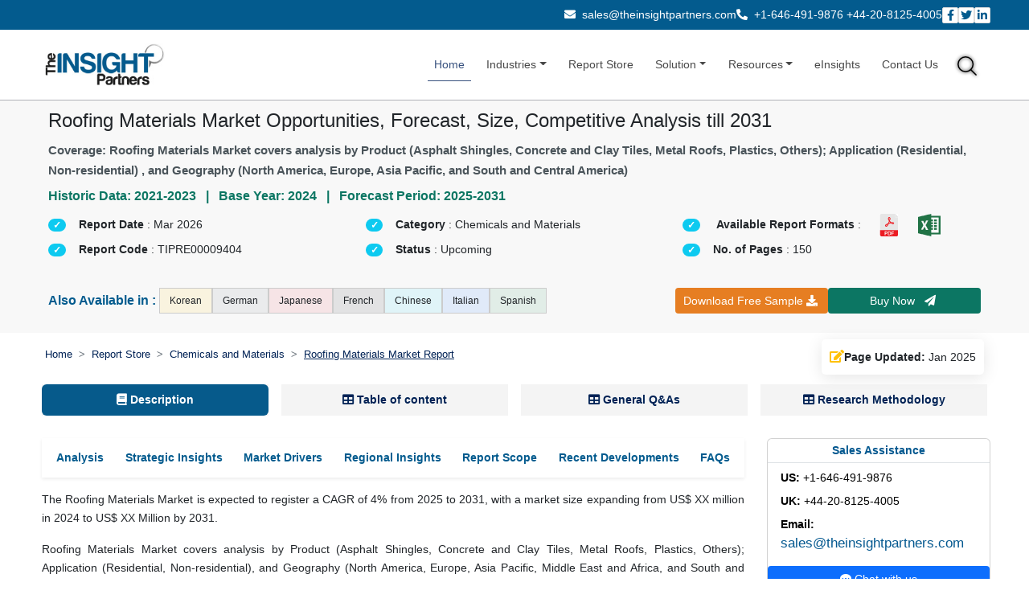

--- FILE ---
content_type: text/html; charset=UTF-8
request_url: https://www.theinsightpartners.com/reports/roofing-materials-market
body_size: 36350
content:
<!DOCTYPE html> 
<html lang="en" dir="ltr"> 
<head>
<!-- Google Tag Manager -->
<script>(function(w,d,s,l,i){w[l]=w[l]||[];w[l].push({'gtm.start':
new Date().getTime(),event:'gtm.js'});var f=d.getElementsByTagName(s)[0],
j=d.createElement(s),dl=l!='dataLayer'?'&l='+l:'';j.async=true;j.src=
'https://www.googletagmanager.com/gtm.js?id='+i+dl;f.parentNode.insertBefore(j,f);
})(window,document,'script','dataLayer','GTM-MFN54GV');</script>
<!-- End Google Tag Manager -->

<meta charset="utf-8">
<meta name="google-site-verification" content="uxWG8vTTm6lUD4FNJXgdMZ4jtU_giQW-YldL8_331cU">
<meta name='robots' content='index,follow, max-image-preview:large, max-snippet:-1, max-video-preview:-1'>

<link rel="alternate" href="https://www.theinsightpartners.com/reports/roofing-materials-market" hreflang="en">
<link rel="alternate" href="https://www.theinsightpartners.com/zh-CN/reports/roofing-materials-market" hreflang="zh-CN">
<link rel="alternate" href="https://www.theinsightpartners.com/fr/reports/roofing-materials-market" hreflang="fr">
<link rel="alternate" href="https://www.theinsightpartners.com/de/reports/roofing-materials-market" hreflang="de">
<link rel="alternate" href="https://www.theinsightpartners.com/it/reports/roofing-materials-market" hreflang="it">
<link rel="alternate" href="https://www.theinsightpartners.com/ja/reports/roofing-materials-market" hreflang="ja">
<link rel="alternate" href="https://www.theinsightpartners.com/ko/reports/roofing-materials-market" hreflang="ko">
<link rel="alternate" href="https://www.theinsightpartners.com/es/reports/roofing-materials-market" hreflang="es">
<link rel="alternate" href="https://www.theinsightpartners.com/reports/roofing-materials-market" hreflang="x-default">

<meta name="viewport" content="width=device-width, initial-scale=1, user-scalable=yes">

<link rel="icon" type="image/x-icon" href="https://www.theinsightpartners.com/assets/images/favicon.ico">
<title>Roofing Materials Market Report | Size, Share, Growth by 2031</title> 
<meta name="keywords" content="Roofing Materials Market, Roofing Materials Market Size, Roofing Materials Market Share, Roofing Materials Market Growth, Roofing Materials Market Report, Roofing Materials Market Trends, Roofing Materials Market Analysis, Roofing Materials Market Forecast"> 
<meta name="description" content="Roofing Materials Market is expected to witness a CAGR of 4% from 2025-2031 | Unlock strategic insights, key players, opportunities, and market scope">
<link rel="canonical" href="https://www.theinsightpartners.com/reports/roofing-materials-market">

<meta name="msvalidate.01" content="56EAB6D54537C1A506AD5B85E82677DB"> 
<meta name="apple-mobile-web-app-capable" content="yes">  
<meta property="twitter:account_id" content="862231373725147137"> 
<meta property="fb:page_id" content="177838782590779"> 
<meta name="author" content="The Insight Partners, https://www.theinsightpartners.com"> 
<meta name="copyright" content="The Insight Partners, https://www.theinsightpartners.com/, All right reserved."> 
<meta name="distribution" content="Global">  
<meta name="language" content="EN"> 
<meta name="document-classification" content=" Market Research Services"> 
<meta name="document-type" content="Public"> 
<meta name="twitter:card" content="summary_large_image">  
<meta name="twitter:site" content="@TIPMarketTrends">

<meta property="og:locale" content="en_US">
<meta property="og:type" content="website">
<meta property="og:title" content="Roofing Materials Market Report | Size, Share, Growth by 2031">
<meta property="og:description" content="Roofing Materials Market is expected to witness a CAGR of 4% from 2025-2031 | Unlock strategic insights, key players, opportunities, and market scope">
<meta property="og:url" content="https://www.theinsightpartners.com/reports/roofing-materials-market">
<meta property="og:site_name" content="The Insight Partners">
    
<meta property="og:image" content="https://www.theinsightpartners.com/assets/rd-new-images/by_cagr/roofing-materials-market-cagr.webp">
<link rel="alternate" type="application/rss+xml" href="https://www.theinsightpartners.com/feed" title="The Insight Partners">

<link href="https://cdn.jsdelivr.net/npm/bootstrap@5.2.3/dist/css/bootstrap.min.css" rel="stylesheet">
<link rel="stylesheet" type="text/css" href="https://www.theinsightpartners.com/assets/css/custom.css">
<link rel="stylesheet" type="text/css" href="https://www.theinsightpartners.com/assets/css/new/tip-top-fluid-patch.css"> 
<link rel="stylesheet" href="https://use.fontawesome.com/releases/v5.15.4/css/all.css">
<link rel="stylesheet" type="text/css" href="https://www.theinsightpartners.com/assets/css/owl-carousel/owl.carousel.min.css"> 
<link rel="stylesheet" type="text/css" href="https://www.theinsightpartners.com/assets/css/owl-carousel/owl.theme.min.css">
<link rel="stylesheet" type="text/css" href="https://www.theinsightpartners.com/assets/css/new/rd-new-custom.css"> 

   	 

<script type="application/ld+json">
{
"@context": "https://schema.org",
"@type": "Report",
"headline": "Roofing Materials Market Opportunities, Forecast, Size, Competitive Analysis till 2031",
"description": "Roofing Materials Market is expected to witness a CAGR of 4% from 2025-2031 | Unlock strategic insights, key players, opportunities, and market scope",
"keywords": ["Roofing Materials Market"," Roofing Materials Market Size"," Roofing Materials Market Share"," Roofing Materials Market Growth"," Roofing Materials Market Report"," Roofing Materials Market Trends"," Roofing Materials Market Analysis"," Roofing Materials Market Forecast"],
"url": "https://www.theinsightpartners.com/reports/roofing-materials-market",

"mainEntityOfPage": {
"@type": "WebPage",
"@id": "https://www.theinsightpartners.com/reports/roofing-materials-market"
},

"identifier": "TIPRE00009404",
"inLanguage": "en",
"datePublished": "2024-04-18T00:00:00+05:30",
"dateModified": "2025-01-27T13:19:14+05:30",

"image": {
"@type": "ImageObject",
"url": "https://www.theinsightpartners.com/assets/images/other/tip-logo.png",
"width": 1200,
"height": 630
},

"author": {
"@type": "Person",
"name": "Habi Ummer",
"jobTitle": "Manager, Market Research & Consulting",
"@id": "https://www.theinsightpartners.com/authors/habi-ummer"
},

"publisher": {
"@type": "Organization",
"name": "The Insight Partners",
"url": "https://www.theinsightpartners.com",
"logo": {
  "@type": "ImageObject",
  "url": "https://www.theinsightpartners.com/assets/images/other/theinsightpartners-logo.png",
  "width": 600,
  "height": 60
}
}

}
</script>
<script type="application/ld+json">
{
"@context": "https://schema.org",
"@type": "HowTo",
"name": "Market Research Methodology by The Insight Partners",
"description": "This structured process outlines the multi-phase research methodology adopted by The Insight Partners, covering secondary and primary data collection, data analysis, triangulation, and reporting to deliver accurate and validated market intelligence.",
"totalTime": "P7D",
"supply": [
{
  "@type": "HowToSupply",
  "name": "Investor Presentations, Annual Reports, SEC Filings"
},
{
  "@type": "HowToSupply",
  "name": "Publications from associations, institutes, and journals"
},
{
  "@type": "HowToSupply",
  "name": "Internal databases and previously published reports"
}
],
"tool": [
{
  "@type": "HowToTool",
  "name": "Factiva, Hoovers, Reuters (Paid Databases)"
},
{
  "@type": "HowToTool",
  "name": "Survey platforms and interview recording tools"
},
{
  "@type": "HowToTool",
  "name": "Data analysis tools (Excel, SPSS, etc.)"
},
{
  "@type": "HowToTool",
  "name": "Communication tools (Email, Phone)"
}
],
"step": [
{
  "@type": "HowToStep",
  "name": "Step 1: Data Collection & Secondary Research",
  "text": "Start by reviewing internal reports and databases. Collect historical and current market information from investor presentations, annual reports, SEC filings, and paid databases like Factiva, Hoovers, and Reuters. Supplement with insights from associations, institutes, journals, white papers, blogs, and trade publications published in the last 3 years to understand market trends."
},
{
  "@type": "HowToStep",
  "name": "Step 2: Primary Research",
  "text": "Conduct interviews and surveys with industry experts, executives, managers, and stakeholders from both the demand and supply sides. Collect first-hand insights about market size, trends, challenges, and validate secondary findings. Engage participants via email and telephone across markets, categories, and regions."
},
{
  "@type": "HowToStep",
  "name": "Step 3: Data Analysis",
  "text": "Validate data through both secondary and primary research findings. Perform macroeconomic factor analysis (GDP, technology trends, policies, PEST), country-level demand and growth patterns, and industry dynamics. Analyze company-level data, including financials, product portfolios, and competitive positioning. Develop base year estimations using historical data, primary insights, and benchmarks, and forecast trends accordingly."
},
{
  "@type": "HowToStep",
  "name": "Step 4: Data Triangulation & Final Review",
  "text": "Validate findings from both supply and demand perspectives. Reconcile discrepancies through iterative feedback with Subject Matter Experts (SMEs) and Key Opinion Leaders (KOLs). Use triangulation between primary, secondary, and internal data to ensure consistency. Finalize results only after consensus is achieved."
},
{
  "@type": "HowToStep",
  "name": "Step 5: Reporting & Company Profiling",
  "text": "Profile leading, emerging, and regional companies by analyzing their key facts, business descriptions, financials, SWOT analysis, and recent developments. Validate company-level data via primary and secondary sources. Present comprehensive, reliable, and universally acceptable insights in the final report."
}
]
}
</script>

<script type="application/ld+json">
    {
    "@context": "https://schema.org",
    "@type": "FAQPage",
    "mainEntity": [
        {
            "@type": "Question",
            "name": "What are the future trends in the market?",
            "acceptedAnswer": {
                "@type": "Answer",
                "text": "Growing demand for energy efficient roofing materials is an emerging trend in the market <a href=\"https://www.theinsightpartners.com/reports/roofing-materials-market\">Read More</a>"
            }
        },
        {
            "@type": "Question",
            "name": "Based on geography, which region is expected to record a highest CAGR in the market.",
            "acceptedAnswer": {
                "@type": "Answer",
                "text": "The Asia Pacific market is expected to account for the highest CAGR during the forecast period due to the growing construction projects in the region. <a href=\"https://www.theinsightpartners.com/reports/roofing-materials-market\">Read More</a>"
            }
        },
        {
            "@type": "Question",
            "name": "Which application segment accounted for the highest share in the roofing materials market?",
            "acceptedAnswer": {
                "@type": "Answer",
                "text": "The residential application segment accounted for the largest market share in 2023 <a href=\"https://www.theinsightpartners.com/reports/roofing-materials-market\">Read More</a>"
            }
        },
        {
            "@type": "Question",
            "name": "What are the driving factors impacting the roofing materials market?",
            "acceptedAnswer": {
                "@type": "Answer",
                "text": "Increasing disposable income is a key driver in the market <a href=\"https://www.theinsightpartners.com/reports/roofing-materials-market\">Read More</a>"
            }
        },
        {
            "@type": "Question",
            "name": "What are the key players operating in the roofing materials market?",
            "acceptedAnswer": {
                "@type": "Answer",
                "text": "Atlas Roofing Corporation, BMI Group, Boral Roofing, Carlisle Construction Materials, CertainTeed, Etex, Euroshield Roofing & G.E.M. Inc, GAF, Johns Manville, and Owens Corning are some of the key players in the market. <a href=\"https://www.theinsightpartners.com/reports/roofing-materials-market\">Read More</a>"
            }
        },
        {
            "@type": "Question",
            "name": "What is the expected CAGR of the Roofing Materials Market?",
            "acceptedAnswer": {
                "@type": "Answer",
                "text": "The Roofing Materials Market is estimated to witness a CAGR of 4% from 2023 to 2031 <a href=\"https://www.theinsightpartners.com/reports/roofing-materials-market\">Read More</a>"
            }
        }
    ]
}</script>

	<style>
	.salesDiv{
         	    font-size:0.9rem !important;
         	    text-align:left ;
         	}
	        #description ul li,
            #description ol li {
                margin-bottom: 0.5rem !important;
            }
    	    .quick-box {
                border: 1.7px solid #035b8e;
                border-radius: 0.5rem;
                padding: 1rem;
                padding-bottom: 0.5rem;
                background-color: #e6e6e64d;
            }
            .quick-header {
                color: #035b8e;
                font-size: 0.875rem;
            }
            .quick-list{
              font-style: italic;
              font-size:0.8rem !important;
            }
            .quick-footer {
                font-size: 0.75rem;
                color: #6b7280;
            }


            .faq-item1 {
                border-radius: 0.3rem;
                padding: 0.7rem 1rem;
                box-shadow: 0 0 15px 0 rgba(0, 0, 0, 0.05);
                background-color: #ffffff;
                transition: all 0.3s ease;
                margin: 1rem auto;
              }
              .faq-number1 {
                width: 28px;
                height: 28px;
                background-color: #e6f3ff;
                color: #035b8e;
                font-size: 0.75rem;
                font-weight: 600;
                border-radius: 50%;
                display: flex;
                align-items: center;
                justify-content: center;
                flex-shrink: 0;
                user-select: none;
              }
              .faq-question1 {
                font-size: 0.875rem;
                color: #1e1e1e;
                font-weight: 600;
                margin-bottom: 0.25rem;
              }
              
              .faq-answer1 {
                font-size: 0.95rem;
                color: #1e1e1e;
                margin-top: 0.5rem;
                padding-left: 2.7rem;
                position: relative; 
                text-align: justify; 
              }
              .faq-answer1::before {
                content: "\f075";
                font-family: "Font Awesome 5 Free";
                font-weight: 900;
                position: absolute;
                left: 5px;
                top: 0.1rem;
                color: #035b8e;
              }
                   
        
          .date-block {
            gap: 10px;
            padding: 10px;
            background-color: #fff;
            border-radius: 5px;
            box-shadow: 0 4px 20px rgba(0, 0, 0, 0.1);
            font-size: 0.9rem !important;
          }
        
          .date-icon {
            font-size: 1rem;
          }
	    
	    h2 {
	        font-size: 16px !important; 
	        font-weight: 600;
	        color: #352354;
	        line-height: 1.4;
	    }
	    
	    
	    #tip__header {
            /*z-index: 3;*/
            /*position: sticky;*/
            /*top: 0px;*/
        }
        
        .business-banner {
            position: fixed;
            bottom: 0.5%;
            width: 70%;
            background-color: #000f23;
            background-image: url('../assets/images/US_Tariffs.png');
            background-repeat: no-repeat;
            background-position: right center;
            background-size: auto 100%;
            z-index: 999;
            padding: 12px 16px;
            min-height: 80px;
            display: flex;
            align-items: center;
        }

        .business-banner .content-wrapper {
            padding-right: 150px; 
            width: 100%;
        }

        .business-banner h5 {
            color: #fff;
            font-size: 19px;
            text-transform: uppercase;
            margin: 0;
            padding-bottom: 5px;
        }

        .business-banner .banner-heading {
            color: #fdae38;
        }

        span.banner-p {
            color: #fff;
        }

        .business-banner .req-btn {
            color: #fff;
            padding: 3px 9px;
            font-size: 0.9rem;
            border-radius: 13px;
            text-decoration: none;
            background-color: #fdae38;
            white-space: nowrap;
            cursor: pointer;
        }
        
        
        @media (max-width: 767.98px) {
            .downloadBtnDiv{
              position: fixed;
              width: 100%;
              font-size: 13px !important;
              top: 0;
              z-index: 1001;
            }
            .downloadBtnDiv button, .downloadBtnDiv  a{
              font-size: 13px !important;
            }
            
            .top-contact-bar{
                display:none !important;
            }
            
            .business-banner {
                width: 100%;
                background-image: none;
                min-height: 60px;
                padding: 2px !important;
             }
             .business-banner .content-wrapper {
                padding-right: 0; 
                display: flex;
            }
            .business-banner .banner-heading {
                font-size: 0.9rem !important;
            }
            .business-banner h5 {
                font-size: 0.9rem !important;
            }
            .business-banner .req-btn {
                color: #fff;
                padding: 0px 9px;
                font-size: 0.8rem !important;
            }
        }
        
    .goog-logo-link {
                   		display:none !important;
                	}
                
                	.goog-te-gadget {
                	   color: transparent !important;
                	}
                
                	.goog-te-gadget .goog-te-combo {
                	   color: #000 !important;
                	   border: 0;
                       border-radius: 2px;
                	}
                
                	#google_translate_element {
                	  color: transparent;
                	}
                	#google_translate_element a {
                	  display: none;
                	}
                	
                	.goog-te-gadget img{
                        display:none !important;
                    }
                    body > .skiptranslate {
                        display: none;
                    }
                    body {
                        top: 0px !important;
                    }
                    
                    .gt-tip-teal{
                        background-color: #0c7663 !important;
                        color: #fff !important;
                        
                    }
                    
                    /*.buy-lead{*/
                    /*    padding: .65rem !important;*/
                    /*    font-size: 16px !important;*/
                    /*} */
                          
.language-tag {
background-color: #fff;
color: #000;
padding: 6px 12px;
font-size: 12px;
border: 1px solid #ccc;
border-radius: 0;
display: inline-block;
}

@media (max-width: 575.98px) {
.language-tag {
  flex: 0 0 48%;
}
}

.reportList {
    display: flex;
    align-items: center; 
}
.reportList span {
    font-size: 1.2rem;
    color:#035b8e;
    margin: 0;
}
.related-card {
  background: #ffffff;
  color: #333;
  font-size: 0.9rem;
  padding: 5px 15px;
  border-radius: 8px;
  transition: 0.3s ease;
  box-shadow: 0 1px 3px rgba(0,0,0,0.04);
  cursor: pointer;
}
.related-card:hover {
  background: #e0f7fa;
  transform: scale(1.02);
  color: #007b8f;
  box-shadow: 0 4px 12px rgba(0, 123, 143, 0.2);
}


.tag-wrapper {
margin-top: 10px;
}

.tag-title {
font-size: 18px;
font-weight: bold;
color: #035b8e;
margin-bottom: 15px;
border-left: 4px solid #035b8e;
padding-left: 10px;
}

.tag-container {
display: flex;
flex-wrap: wrap;
gap: 10px 17px;
}

/* Tag item */
.tag-item {
background-color: #fff;
color: #000;
padding: 2.5px 13px 2.5px 10px;
font-size: 12px;
border: 1px solid #999;
display: inline-flex;
align-items: center;
position: relative;
font-weight: 500;
white-space: nowrap;
border-radius: 0;
max-width: 100%;
}

/* Icon inside tag */
.tag-item i {
margin-right: 6px;
color: #999;
}

/* Arrow triangle on the right */
.tag-item::after {
content: "";
position: absolute;
right: -14px;
top: 50%;
transform: translateY(-50%);
width: 0;
height: 0;
border-top: 13px solid transparent;
border-bottom: 13px solid transparent;
border-left: 13px solid #999;
}

/* Responsive adjustments */
@media (max-width: 768px) {
.tag-item {
font-size: 11px;
padding: 4px 10px 4px 8px;
max-width: calc(100% - 20px);
white-space: normal; /* Allow tag text to wrap */
}

.tag-item::after {
border-top: 10px solid transparent;
border-bottom: 10px solid transparent;
border-left: 10px solid #999;
right: -12px;
}
}

@media (max-width: 480px) {
.tag-item {
flex: 0 0 100%;
}
}

.bg-linkedin-24 {
    background: url(../assets/images/cs_social-img-24.png) -404px -10px;
}

.bg-social-24 {
    width: 30px;
    height: 24px;
    display: inline-block;
}  

#gtRdPage .gt-banner-row .gt-lh-1p7 {
    color: rgb(0 0 0) !important;
}

span.select2-results {
	position: absolute;
    width: 100%;
    border: 1px solid lightgray;
    background: white;
}

.select2-search--dropdown {
	width: 100%;
}
span.select2-dropdown.select2-dropdown--below {
    border: 0;
}

span.select2.select2-container.select2-container--default {
    /*width: 7rem !important;*/
    width: 100% !important;
    text-align: left !important;
}

.fa-globe:before{
    content: "\f0ac";
}

.select2-container--default .select2-selection--single {
	border-radius: 0 !important;
    padding: .35rem;
    background: white !important;
    border-color: #ced4da !important;
}
.select2-container .select2-selection--single{
	height: auto!important;
}

.select2-container .select2-selection--single .select2-selection__rendered {
    padding-left: 0 !important;
    padding-right: 0 !important;
    text-overflow: unset !important;
    font-size: 14px !important;
}

.select2-container--default .select2-selection--single .select2-selection__arrow{
    top: 6px !important;
}

.m-0{margin:0!important}

.gt-submit-btn {
background-image: linear-gradient(360deg, #52625c, #8fb8ff);
}
.gt-sample-form .input-group-text {
width: 7rem;
margin: 0 auto;
display: block;
padding: 0.5rem;
color: lightslategray;
}
.gt-sample-form .row > small {
width: auto !important;
}

.select2-container.select2-container--default.select2-container--open  {
z-index: 5000;
}

#gtInquiryForm .modal-dialog{
max-width: 65% !important;
}

/* Start added - 12.11.2024 */
.deliverable-container {
padding: 30px;
background-color: #fff;
border-radius: 20px;
box-shadow: 0 4px 20px rgba(0, 0, 0, 0.1);
}

.search-bar {
position: relative;
padding:10px 20px;
background-color: #e6f3ff;
border-radius: 25px;
display: flex;
align-items: center;
justify-content: center;
}

.search-bar span {
font-size: 1.2rem;
color:#055b8e;
margin: 0;
}
.description ul {
list-style-type: none;
padding: 0;
font-size: 0.9rem;
color: #333;
}

.description ul a{
color: #333;

}

.description ul li {
border-bottom: 1px solid #ececec;
display: flex;
align-items: center;
transition: color 0.3s ease;
}

.description ul li:hover {
color: #007bff;
}

.description ul li:before {
content: '\2022';
color: #333333;
font-size: 24px;
margin-right: 15px;
}
.description ul li:hover::before {
color: #007bff;
}

.description ul li a:hover {
color: #007bff;
}

.images {
display: flex;
justify-content: space-between;
margin-top: 30px;
transition: transform 0.3s ease;
}

.images img {
border-radius: 10px;
}

#gtRdSegments h4{
font-size: 1.1rem !important;
}    

/* End added - 12.11.2024 */

.breadcrumb-item.active { 
text-decoration: underline;
} 
.snapshots-container p{
font-size:1.1rem !important; 
}

#gtRdPage .gt-banner-row {
background-image: none;
background-color: #e6e6e64d;
}

.mx-sm-0{margin-right:0rem;margin-left:0rem}.mx-sm-3{margin-right:1rem;margin-left:1rem}.mx-sm-4{margin-right:1.5rem;margin-left:1.5rem;}
.mx-md-0{margin-right:0;margin-left:0}.mx-md-1{margin-right:.25rem;margin-left:.25rem;}.mx-md-2{margin-right:.5rem;margin-left:.5rem;}.mx-md-3{margin-right:1rem;margin-left:1rem;}.mx-md-4{margin-right:1.5rem;margin-left:1.5rem;}.mx-md-5{margin-right:3rem;margin-left:3rem;}

.gt-cagr-img{
filter:brightness(0.95) contrast(1);  
}

.reptImg{
filter:brightness(0.95) contrast(1);  
cursor:pointer;
}

.reptImg:hover{
cursor:pointer;
transform:scale(1.15);
transition:transform .3s ease-in-out
}

#gtRdPage .gt-pill-container .nav-pills .nav-link.active, #gtRdPage .gt-pill-container .nav-pills .show>.nav-link{
padding:0.5rem !important;
}
#gtRdPage .gt-pill-container{
background:none;
}
.nav-pills .nav-item .active{
background:#065a8b !important;
color:white !important;
}
.nav-pills .nav-item {
background:#e6e6e670;
margin-right:1rem;
}

.flex-fill{flex:1 1 auto;}
.py-4{padding-top:1.5rem;padding-bottom:1.5rem}
.p-3{padding:1rem}.p-4{padding:1.5rem}
.btnDiv{
flex-direction:column;
}

/*.col-md-2{flex:0 0 auto;width:16.66666667%}.col-md-10{flex:0 0 auto;width:83.33333333%}*/

@media only screen and (max-width: 767px){
.keyword-pill{
    border-radius: 0;
    border-bottom: lightgrey 1px solid ;
}
.border-secondary-subtle{
    border:none !important;
}

.reptImg{
    width:100% !important;
}

.nav-pills .nav-item {
    margin-right:0.3rem !important;
}
#gtRdPage .gt-pill-container .nav-pills .nav-link.active, #gtRdPage .gt-pill-container .nav-pills .show>.nav-link{
  padding:0.85rem !important;
}
#gtRdPage .gt-pill-container {
    margin:0 !important;
    padding:0 !important;
}


#gtRdPage .gt-sticky-div{
    position:static !important;
} 
#gtRdPage .gt-banner-row{
    background-image: none !important;
    background-color: #e6e6e6 !important;
}
.rev_tab{
    display: flex;
    flex-direction: column-reverse;
}
.deliverable-container {
padding: 10px;
}
.search-bar h1 {
font-size: 1rem;
}
.respImg{
    width:100%;
}




*{
    font-size:1rem !important;
    line-height:1.6;
}
#gtRdPage .gt-banner-row{
    background-image:none !important;
    background-color:white !important;
}
}
@media only screen and (max-width: 991px){

#gtInquiryForm .modal-dialog {
    max-width: 90% !important;
}

.report-div li {
    font-size: 85% !important;
}
}
@media only screen and (min-width: 768px) and (max-width:1200px){

#gtRdPage .gt-sticky-div{
   position: sticky !important; 
   top: 7.5rem !important;
} 
}

@media (min-width: 1200px) {
.h4, h4 {
    font-size: 1.3rem !important;
}
}

 .gt-ig-container .gt-ig-gd, .gt-ig-container .gt-ig-restr,
    .gt-ig-container .gt-ig-ft, .gt-ig-container .gt-ig-op {
                    height: 7.75rem !important;
    }
    
    .gt-ig-container .gt-ig-op {
                    top: 50% !important;
    }
    
    .gt-ig-container .gt-ig-gd, .gt-ig-container .gt-ig-restr {
                    top: 25% !important;
    }
    
    .gt-ig-container .gt-ig-ft::before, 
    .gt-ig-container .gt-ig-op::before, 
    .gt-ig-container .gt-ig-gd::after, 
    .gt-ig-container .gt-ig-restr::after {
                    border-top: 3.85rem solid transparent !important;            
                    border-bottom: 3.85rem solid transparent !important;    
    }
    
    
    
      .sticky-content {
            display: none;
            position: sticky;
            top: 0;
            z-index: 1000;
            background-color: #f5f5f5 !important;
        }
         
        .sticky-active {
            display: flex;
        }
        .top-contact-bar a {
            text-decoration: none;
            color:var(--bs-card-color);
            margin-right: 0 !important;  
            transition: all 0.3s ease;
        }
        .sticky-keywords {
            position: sticky;
            top: 5.05rem !important;
            z-index: 1049;
            background-color: #fff;
        }
         
	</style>
</head>

<body style="overflow-x: visible;">	

 <div class="downloadBtnDiv d-block d-md-none">
     <div class="row m-0">
         <div class="col-6 p-1">
                     <button id="btn3" aria-label="Download Free Sample" title="Download Free Sample" class="btn gt-btn gt-tip-warning d-block mx-auto p-2 w-100" data-bs-toggle="modal" data-bs-target="#gtInquiryForm">Download Free Sample <i class="fas fa-download"></i> </button>
         </div>
          <div class="col-6 p-1">
                     <a id="rd-buy-now" aria-label="Buy Now" title="Buy Now" href="https://www.theinsightpartners.com/buy/TIPRE00009404" class="btn btn-outline-secondary buy-now btn-sm w-100 p-2 text-center gt-tip-teal border-0 buy-lead" data-price="4450" data-code="TIPRE00009404" data-id="8982" data-title="Roofing Materials Market Size and Forecasts (2021 - 2031), Global and Regional Share, Trends, and Growth Opportunity Analysis Report Coverage:by Product (Asphalt Shingles, Concrete and Clay Tiles, Metal Roofs, Plastics, Others); Application (Residential, Non-residential) , and Geography (North America, Europe, Asia Pacific, and South and Central America)" data-cust-title="roofing-materials-market">Buy&nbsp;Now&nbsp;&nbsp;<i class="fas fa-paper-plane"></i></a>
          </div>
     </div>
  </div>
<!-- Google Tag Manager (noscript) -->
<noscript><iframe src="https://www.googletagmanager.com/ns.html?id=GTM-MFN54GV" height="0" width="0" style="display:none;visibility:hidden"></iframe></noscript>
<!-- End Google Tag Manager (noscript) -->
	<!-- Header Starts-->
	<header id="tip__header">
	    <div class="bg-white d-block d-md-none" style="height: 3rem;">
 
      </div>
	    <div class="top-contact-bar py-2  text-white">
    <div class="container-fluid px-sm-4">
        <div class="d-block d-sm-flex justify-content-sm-end align-items-sm-center text-center text-sm-end gap-2 gap-sm-4 px-sm-4">
         
                  <!-- Email -->
            <div class="mb-2 mb-sm-0">
            <a href="mailto:sales@theinsightpartners.com" class="text-white text-decoration-none">
            <i class="fas fa-envelope me-1"></i> sales@theinsightpartners.com            </a>
            </div>
             
                  <!-- Phone Numbers -->
            <div class="mb-2 mb-sm-0">
            <a href="tel:+1-646-491-9876" class="text-white text-decoration-none me-2">
            <i class="fas fa-phone-alt me-1"></i> +1-646-491-9876            </a>
            <a href="tel:+44-20-8125-4005" class="text-white text-decoration-none">
                      +44-20-8125-4005            </a>
            </div>
             
                  <!-- Social Icons -->
            <div class="d-flex justify-content-center justify-content-sm-end gap-2">
            <a href="https://www.facebook.com/theinsightpartners/" target="_blank" class="text-white social-icon" aria-label="Facebook">
            <i class="fab fa-facebook-f"></i>
            </a>
            <a href="https://x.com/tipmarkettrends" target="_blank" class="text-white social-icon" aria-label="Twitter">
            <i class="fab fa-twitter"></i>
            </a>
            <a href="https://www.linkedin.com/company/the-insight-partners/" target="_blank" class="text-white social-icon" aria-label="LinkedIn">
            <i class="fab fa-linkedin-in"></i>
            </a>
            </div>
     
        </div>
    </div>
</div>	    
	    <!-- Navbar -->
		<nav class="navbar navbar-expand-sm navbar-light">
		  <div class="container-fluid px-sm-5">
		    <a class="navbar-brand" href="https://www.theinsightpartners.com" aria-label="The Insight Partners - Logo">
		    	 <img fetchpriority="high" loading="lazy" src="https://www.theinsightpartners.com/assets/images/other/theinsightpartners-logo.png" width="165" height="61" alt="The Insight Partners - Logo" class="gt-tip-logo d-none d-md-block">
		    	 <img fetchpriority="high" loading="lazy" src="https://www.theinsightpartners.com/assets/images/other/theinsightpartners-logo.png" width="165" height="61" alt="The Insight Partners - Logo" class="gt-tip-logo d-block d-md-none">
		    </a>
		    <button class="navbar-toggler" type="button" data-bs-toggle="collapse" data-bs-target="#collapsibleNavbar" aria-label="collapsibleNavbar" title="collapsibleNavbar">
		      <span class="navbar-toggler-icon"></span>
		    </button>
		    <div class="collapse navbar-collapse" id="collapsibleNavbar">
			    <ul class="navbar-nav ms-auto align-items-center">
			        <li class="nav-item">
			          <a class="nav-link active" href="https://www.theinsightpartners.com" aria-label="Home">Home</a>
			        </li>
			        <li class="nav-item dropdown">
					  <a class="nav-link dropdown-toggle" href="#" role="button" data-bs-toggle="dropdown" aria-label="Industries">Industries</a>
					    <ul class="dropdown-menu">
						  							<li><a class="dropdown-item" href="https://www.theinsightpartners.com/reportstype/aerospace-and-defense/" aria-label="Aerospace and Defense">Aerospace and Defense</a></li> 
														<li><a class="dropdown-item" href="https://www.theinsightpartners.com/reportstype/automotive-and-transportation/" aria-label="Automotive and Transportation">Automotive and Transportation</a></li> 
														<li><a class="dropdown-item" href="https://www.theinsightpartners.com/reportstype/banking-financial-services/" aria-label="Banking, Financial Services, and Insurance">Banking, Financial Services, and Insurance</a></li> 
														<li><a class="dropdown-item" href="https://www.theinsightpartners.com/reportstype/chemicals-and-materials/" aria-label="Chemicals and Materials">Chemicals and Materials</a></li> 
														<li><a class="dropdown-item" href="https://www.theinsightpartners.com/reportstype/consumer-goods/" aria-label="Consumer Goods">Consumer Goods</a></li> 
														<li><a class="dropdown-item" href="https://www.theinsightpartners.com/reportstype/electronics-and-semiconductor/" aria-label="Electronics and Semiconductor">Electronics and Semiconductor</a></li> 
														<li><a class="dropdown-item" href="https://www.theinsightpartners.com/reportstype/energy-and-power/" aria-label="Energy and Power">Energy and Power</a></li> 
														<li><a class="dropdown-item" href="https://www.theinsightpartners.com/reportstype/food-and-beverages/" aria-label="Food and Beverages">Food and Beverages</a></li> 
														<li><a class="dropdown-item" href="https://www.theinsightpartners.com/reportstype/life-sciences/" aria-label="Life Sciences">Life Sciences</a></li> 
														<li><a class="dropdown-item" href="https://www.theinsightpartners.com/reportstype/manufacturing-and-construction/" aria-label="Manufacturing and Construction">Manufacturing and Construction</a></li> 
														<li><a class="dropdown-item" href="https://www.theinsightpartners.com/reportstype/technology-media-and-telecomunications/" aria-label="Technology, Media and Telecommunications">Technology, Media and Telecommunications</a></li> 
													</ul>
					</li>  
					
					<li class="nav-item">
		                <a class="nav-link " href="https://www.theinsightpartners.com/reportstype">Report Store</a>
		            </li>
					
					<li class="nav-item dropdown">
					  <a class="nav-link dropdown-toggle " href="#" role="button" data-bs-toggle="dropdown" aria-label="Solution">Solution</a>
					  <ul class="dropdown-menu">
					    <li><a class="dropdown-item" href="https://www.theinsightpartners.com/syndicate-research" aria-label="Syndicate Research">Syndicate Research</a></li>
					    <li><a class="dropdown-item" href="https://www.theinsightpartners.com/eInsights" aria-label="Intelligence Cloud - eInsights">Intelligence Cloud - eInsights</a></li>
					    <li><a class="dropdown-item" href="https://www.theinsightpartners.com/consulting" aria-label="Custom Consulting">Custom Consulting</a></li>
					  </ul>
					</li>
					
					<li class="nav-item dropdown">
					  <a class="nav-link dropdown-toggle " href="#" role="button" data-bs-toggle="dropdown" aria-label="Resources">Resources</a>
					  <ul class="dropdown-menu">
					    <li><a class="dropdown-item" href="https://www.theinsightpartners.com/press-releases" aria-label="Press Release">Press Releases</a></li>
					    <li><a class="dropdown-item" href="https://www.theinsightpartners.com/blog/" aria-label="Blog">Blog</a></li>
					    <li><a class="dropdown-item" href="https://www.theinsightpartners.com/whitepaper" aria-label="Whitepaper">Whitepaper</a></li>
					    <li><a class="dropdown-item" href="https://www.theinsightpartners.com/webinars" aria-label="Webinars">Webinars</a></li>
					    <li><a class="dropdown-item" href="https://www.theinsightpartners.com/case-studies" aria-label="Case Studies">Case Studies</a></li>
					    <li><a class="dropdown-item" href="https://www.theinsightpartners.com/media" aria-label="Media Citations">Media Citations</a></li>
					    <li><a class="dropdown-item" href="https://www.theinsightpartners.com/authors" aria-label="Authors">Authors</a></li>
					    <li><a class="dropdown-item" href="https://www.theinsightpartners.com/news" aria-label="News">Market News</a></li>
					   </ul>
				    </li> 

					<li class="nav-item nav-item-eInsights position-relative">
			          <a class="nav-link" href="https://www.theinsightpartners.com/eInsights" aria-label="eInsights">eInsights</a>
			          <a href="https://www.tipknowledge.com/subscription/" aria-label="Login"><span>Login </span></a>
			        </li>

					<li class="nav-item">
			          <a class="nav-link" href="https://www.theinsightpartners.com/contact-us" aria-label="Contact Us">Contact Us</a>
			        </li>
			        <li class="nav-item mt-2">
    			            <button class="btn nav-link" data-bs-toggle="modal" data-bs-target="#gtSearchModal" aria-label="gtSearchModal" title="Search"> 		              
    			             <span class="bg-social-24 bg-search"></span>
                        	</button>
    			        </li>
			        
			    </ul>
		    </div>
		  </div>
		</nav><!-- ./Navbar -->
	</header><!-- Header Ends-->
	
<link rel="stylesheet" href="https://cdn.jsdelivr.net/npm/select2@4.0.13/dist/css/select2.min.css">

	<!-- RD Page -->
	<main id="gtRdPage">
		<!-- Banner -->
		<section class="container-fluid mainContainer">
			<div class="row gt-banner-row px-sm-5 py-3 py-md-2" style="background-position: center">
		    	<div class="col-md-12 col-12">
					<h1 class="fs-4">						Roofing Materials Market Opportunities, Forecast, Size, Competitive Analysis till 2031					</h1>
					
				
				        
				<h2 class="gt-lh-1p7 gt-fs-90 my-2 mx-0 d-none d-md-block ai-title text-secondary" style="font-size: 15px !important;color: #4a545a !important;">
				 Coverage: Roofing Materials  Market covers analysis by Product (Asphalt Shingles, Concrete and Clay Tiles, Metal Roofs, Plastics, Others); Application (Residential, Non-residential) , and Geography (North America, Europe, Asia Pacific, and South and Central America)</h2>
					
										<span style="color:#0c7663;"><b>Historic Data: 2021-2023&nbsp;&nbsp;&nbsp;|&nbsp;&nbsp;&nbsp;Base Year:  2024&nbsp;&nbsp;&nbsp;|&nbsp;&nbsp;&nbsp;Forecast Period: 2025-2031 </b> </span>
			        				
              		<div class="gt-rep-meta gt-fs-75 mt-2">
    					<div class="row mb-3">
    						<div class="col-sm-4 col-12">
    							<ul class="list-inline list-unstyled gt-rep-text mb-0">
    							        							    <li><b>Report Date</b> : Mar 2026    								<li><b>Report Code</b> : TIPRE00009404    								    								</li>
    							</ul>
    						</div>
    						<div class="col-sm-4 col-12">
    							<ul class="list-inline list-unstyled gt-rep-btn mb-0">	
    						    	<li><b>Category</b> : Chemicals and Materials</li>
    						    	<li><b>Status</b> : Upcoming</li>
    						    	<li></li>
    							</ul>
    						</div>
    						<div class="col-sm-4 col-12">
    						    <ul class="list-inline list-unstyled gt-rep-btn mb-0">
    						        <li> <b>Available Report Formats</b> :  <img class="mx-3" fetchpriority="high" loading="lazy" src="https://www.theinsightpartners.com/assets/images/rep_format_pdf.png" alt="pdf-format">
                                     <img fetchpriority="high" loading="lazy" src="https://www.theinsightpartners.com/assets/images/rep_format_excel.png" alt="excel-format"></li>
    						            								<li><b>No. of Pages</b> : 150</li> 
    								    								<li></li>
    						    </ul>      
    						</div>  
    						
    					</div>
    				</div>
    				
    				                                <div class="d-flex align-items-center justify-content-between">
                                    <div class="d-flex my-2 flex-column flex-sm-row align-items-start align-items-sm-center flex-wrap">
                                    <span style="color:#035b8e;"><b>Also Available in : </b></span>
                                    <div class="d-flex flex-wrap gap-2 my-2 mx-1">
                        
                                                                                        <span class="language-tag bg-warning bg-opacity-10">
                                                    <a class="text-dark text-decoration-none" href="https://www.theinsightpartners.com/ko/reports/roofing-materials-market" target="_blank">
                                                        Korean                                                    </a>
                                                </span>
                                                                                                <span class="language-tag bg-secondary bg-opacity-10">
                                                    <a class="text-dark text-decoration-none" href="https://www.theinsightpartners.com/de/reports/roofing-materials-market" target="_blank">
                                                        German                                                    </a>
                                                </span>
                                                                                                <span class="language-tag bg-danger bg-opacity-10">
                                                    <a class="text-dark text-decoration-none" href="https://www.theinsightpartners.com/ja/reports/roofing-materials-market" target="_blank">
                                                        Japanese                                                    </a>
                                                </span>
                                                                                                <span class="language-tag bg-dark bg-opacity-10">
                                                    <a class="text-dark text-decoration-none" href="https://www.theinsightpartners.com/fr/reports/roofing-materials-market" target="_blank">
                                                        French                                                    </a>
                                                </span>
                                                                                                <span class="language-tag bg-info bg-opacity-10">
                                                    <a class="text-dark text-decoration-none" href="https://www.theinsightpartners.com/zh-CN/reports/roofing-materials-market" target="_blank">
                                                        Chinese                                                    </a>
                                                </span>
                                                                                                <span class="language-tag bg-primary bg-opacity-10">
                                                    <a class="text-dark text-decoration-none" href="https://www.theinsightpartners.com/it/reports/roofing-materials-market" target="_blank">
                                                        Italian                                                    </a>
                                                </span>
                                                                                                <span class="language-tag bg-success bg-opacity-10">
                                                    <a class="text-dark text-decoration-none" href="https://www.theinsightpartners.com/es/reports/roofing-materials-market" target="_blank">
                                                        Spanish                                                    </a>
                                                </span>
                                                                                    </div>
                                </div>
                                <div class="d-none d-md-block">
                                <div class="d-flex text-center gap-2 ">
                                    <button id="btn3" aria-label="Download Free Sample" title="Download Free Sample" class="btn btn-sm gt-btn gt-tip-warning d-flex align-items-center justify-content-center mx-auto text-nowrap" style="width:190px;height:32px;" data-bs-toggle="modal" data-bs-target="#gtInquiryForm">Download Free Sample <i class="fas fa-download px-1"></i> </button>
                                    <a id="rd-buy-now" aria-label="Buy Now" title="Buy Now" href="https://www.theinsightpartners.com/buy/TIPRE00009404" class="btn btn-outline-secondary buy-now btn-sm d-flex align-items-center justify-content-center text-center gt-tip-teal border-0 buy-lead" style="width:190px;height:32px; font-size:0.875rem !important" data-price="4450" data-code="TIPRE00009404" data-id="8982" data-title="Roofing Materials Market Size and Forecasts (2021 - 2031), Global and Regional Share, Trends, and Growth Opportunity Analysis Report Coverage:by Product (Asphalt Shingles, Concrete and Clay Tiles, Metal Roofs, Plastics, Others); Application (Residential, Non-residential) , and Geography (North America, Europe, Asia Pacific, and South and Central America)" data-cust-title="roofing-materials-market">Buy&nbsp;Now&nbsp;&nbsp;<i class="fas fa-paper-plane px-1"></i></a>
                                </div>
                                </div>
                                
                                
                        
    		        </div>
    		</div>
		</section>
		<!-- ./Banner -->
		
				<div class="sticky-content top-contact-bar py-2 border-bottom sticky-active">
                 <div class="container-fluid px-sm-3 py-2">
                    <div class="d-flex flex-column flex-sm-row align-items-start align-items-sm-center justify-content-between">
         
                    <div class="d-flex align-items-center flex-grow-1 min-w-0">
                    <a class="navbar-brand pe-3" href="https://www.theinsightpartners.com">
                    <img fetchpriority="high" loading="lazy" src="https://www.theinsightpartners.com/assets/images/other/sticky-logo.png" width="auto" height="45" alt="The Insight Partners - Logo" class="gt-tip-logo d-none d-md-block">
                    </a>
         
                      <div class="ms-4">
                         <div class="fs-5 fw-bold" style="color: #035b8e;">Roofing Materials Market Opportunities, Forecast, Size, Competitive Analysis till 2031</div>
                            <div class="small" style="color:#42494e">
                              Report Date: Mar 2026 &nbsp; | &nbsp; Report Code: TIPRE00009404                            </div>
                            </div>
                            </div>
         
                    <div class="d-flex align-items-center gap-3 mt-2 mt-sm-0 flex-shrink-0">
         
                    <div class="d-none d-md-flex gap-3">
                        <button class="btn btn-sm gt-btn gt-tip-warning p-1 fw-bol" data-bs-toggle="modal" data-bs-target="#gtInquiryForm">
                        Download Free Sample <i class="fas fa-download mx-1"></i>
                        </button>
                        <a href="https://www.theinsightpartners.com/buy/TIPRE00009404" title="Buy Now" class="btn btn-sm fw-bol btn-outline-secondary gt-tip-teal p-1 d-flex align-items-center">
                        Buy Now <i class="fas fa-paper-plane mx-1"></i>
                        </a>
                    </div>
                    
                    </div>
                    </div>
                    </div>
                    </div>


        <!-- Page Heading/Breadcrumbs -->
        <div class="d-sm-flex justify-content-between align-items-center px-sm-5 my-2 px-2 mx-2">
            <div class="breadcrumb bg-white mb-2" style="font-size: 13px;">
                 <span class="breadcrumb-item"><a href="https://www.theinsightpartners.com" aria-label="Home">Home</a></span> 
                 <span class="breadcrumb-item"><a href="https://www.theinsightpartners.com/reportstype" target="_blank" aria-label="Report Store">Report Store</a></span> 
                 <span class="breadcrumb-item"><a href="https://www.theinsightpartners.com/reportstype/chemicals-and-materials" target="_blank" aria-label="Chemicals and Materials">Chemicals and Materials</a></span>   
                                  <!--<span class="breadcrumb-item"><a href="https://www.theinsightpartners.com/reportstype/materials/10" target="_blank" aria-label="Materials">Materials</a></span>   -->
                                  
                                  <!--<span class="breadcrumb-item"><a href="https://www.theinsightpartners.com/reportstype/construction-materials/materials/10" target="_blank" aria-label="Construction Materials">Construction Materials</a></span>-->   
                                  <span class="breadcrumb-item active"><a href="javascript:void(0)" aria-label="Report Titile">Roofing Materials  Market Report</a></span> 
            </div> 
            <div class="date-block d-flex align-items-center">
              <div class="text-warning date-icon"> 
                <i class="fas fa-edit"></i>
              </div>
              <div class="date-text">
                <span class="fw-bold text-dark">Page Updated:</span>
                <span>Jan 2025</span>
                  </div> 
            </div>
            
        </div>  
        
		<!--<div class="gt-divider-border mb-2"></div>-->

			<div class="container-fluid d-none d-md-block">	
			<div class="mx-md-4 gt-pill-container rounded">				
				<!-- Nav pills -->
				<ul class="nav nav-pills py-1 nav-justified align-items-center d-flex flex-column d-md-flex flex-md-row ms-3 gap-3" role="tablist">
				  <li class="nav-item w-100 mb-2 mb-md-0">
				    <a class="nav-link rdtab active" data-bs-toggle="pill" href="#description"  aria-label="Description"><i class="fa fa-book"></i> Description</a>
				  </li>
				  <li class="nav-item w-100 mb-2 mb-md-0">
				                              <a class="nav-link rdtab sendrequest" data-val="Tocrequest" href="#upcomingTocTab" data-bs-toggle="tab" role="tab" aria-controls="upcomingTocTab" aria-selected="false" aria-label="TOC"><i class="fa fa-table"></i> Table of content</a>
                            
                    				  </li>
				  <li class="nav-item w-100 mb-2 mb-md-0">
				    <!--<a class="nav-link rdtab" data-bs-toggle="pill" href="#companies" aria-label="Companies"><i class="fa fa-industry"></i> Companies</a>-->
				     <a class="nav-link" href="https://www.theinsightpartners.com/reports/general-faqs/roofing-materials-market"><i class="fa fa-table"></i> General Q&As</a>
				  </li>
				  <li class="nav-item w-100 ">
				    <a class="nav-link" href="https://www.theinsightpartners.com/reports/rm/roofing-materials-market" aria-label="Research Methodology"><i class="fa fa-table"></i> Research Methodology</a>
				  </li>
				</ul>
			</div>		
		</div>
		<br>

<section class="container-fluid gt-tabs-content-container px-sm-5 px-0">	

<!-- Tab panes -->
<div class="tab-content px-md-0 px-2">
<!-- Description -->
<div class="row rev_tab">
  <div class="tab-pane fade show active px-2 col-md-9" id="description" role="tabpanel">
      
      <div class="report-keywords py-2 mx-2 shadow-sm sticky-keywords d-none d-md-block">
      <div class="container d-flex flex-md-row flex-column justify-content-between gap-0 gap-md-3">
        <a class="keyword-pill">Analysis</a>
        <a class="keyword-pill">Strategic Insights</a>
        <a class="keyword-pill">Market Drivers</a>
        <a class="keyword-pill">Regional Insights</a>
        <a class="keyword-pill">Report Scope</a>
        <a class="keyword-pill">Recent Developments</a>
        <a class="keyword-pill">FAQs</a>
      </div>
    </div>
    
        <!--<div class="quick-box mt-4 mx-2">
        <div class="quick-header fw-semibold">
            <h2>AI overview of Roofing Materials Market</h2>
        </div>
        <hr class="border-top border-secondary my-1" />
        <p class="quick-list m-0">
            The Roofing Materials Market is poised for significant growth, with a projected market size reaching US$ XX million by 2031, reflecting a CAGR of 4% from 2025 to 2031. This growth is driven by increasing disposable incomes, which are fueling demand for premium roofing options, particularly in the residential and non-residential sectors. Key trends include a rising preference for durable and energy-efficient materials, as well as a growing awareness of environmental sustainability, which is pushing consumers towards eco-friendly roofing solutions. Additionally, urban expansion and the need for weather-resistant roofing due to extreme weather conditions are further shaping the Roofing Materials Market. As we look ahead, the Roofing Materials Market Report highlights these dynamics, providing valuable insights into market share and future opportunities.      
        </p>

        <hr class="border-top border-secondary my-2" />
        <div class="quick-footer">
            <div class="feedback">
            Did our AI summary help?
            <a data-bs-toggle="modal" data-bs-target="#gtInquiryForm" class="text-decoration-underline text-reset" style="cursor: pointer">Let us know.</a>
            </div>
        </div>
    </div>-->
            
    <div class="card-body text-justify g-ff-verdana px-1 pt-2">
        <div class="card-body text-justify g-ff-verdana px-1 mt-2" id="main_des"> 

                                                                
                                    <p>
  The Roofing Materials Market is expected to register a CAGR of 4% from 2025 to 2031, with a market size expanding from US$ XX million in 2024 to US$ XX Million by 2031.
</p>
<p>
  Roofing Materials Market covers analysis by Product (Asphalt Shingles, Concrete and Clay Tiles, Metal Roofs, Plastics, Others); Application (Residential, Non-residential), and Geography (North America, Europe, Asia Pacific, Middle East and Africa, and South and Central America). Roofing material is the outer layer on the roof of a residential and non-residencial building. This material is sometimes self-supporting but generally supported by an underlying structure. Roofing material provides shelter from the natural elements. The outer layer of a roof shows great variation dependent upon availability of material, and the nature of the supporting structure.
</p>
<h2 class="g-des-h3">
  Purpose of the Report
</h2>
<p>
  The report Roofing Materials Market by The Insight Partners aims to describe the present landscape and future growth, top driving factors, challenges, and opportunities. This will provide insights to various business stakeholders, such as:
</p>
<ul>
  <li>Technology Providers/Manufacturers: To understand the evolving market dynamics and know the potential growth opportunities, enabling them to make informed strategic decisions.
  </li>
  <li>Investors: To conduct a comprehensive trend analysis regarding the market growth rate, market financial projections, and opportunities that exist across the value chain.
  </li>
  <li>Regulatory bodies: To regulate policies and police activities in the market with the aim of minimizing abuse, preserving investor trust and confidence, and upholding the integrity and stability of the market.
  </li>
</ul>
<h2 class="g-des-h3">
  Roofing Materials Market Segmentation
</h2>
<h2 class="g-des-h3">
  Product
</h2>
<ul>
  <li>Asphalt Shingles
  </li>
  <li>Concrete and Clay Tiles
  </li>
  <li>Metal Roofs
  </li>
  <li>Plastics
  </li>
</ul>
<h2 class="g-des-h3">
  Application
</h2>
<ul>
  <li>Residential
  </li>
  <li>Non-residential
  </li>
</ul>
<section class="col-md-12 col-12 rounded-2 px-4 py-2 gt-tip-bg-light d-md-flex d-block justify-content-between">
  <h3 class="text-danger" style="font-size:1.3rem !important">
    Customizee This Report To Suit Your Requirement
  </h3><a href="https://www.theinsightpartners.com/inquiry/TIPRE00009404" class="btn gt-tip-greenGradient text-white border-0">Get FREE CUSTOMIZATION<br></a>
</section>
<div class="container-fluid mb-2 mt-4 px-0 text-center" id="gtImageTable">
  <h2 class="h4">
    Roofing Materials Market: <small class="small fw-normal">Strategic Insights</small>
  </h2><img class="img-fluid" fetchpriority="high" loading="lazy" src="https://www.theinsightpartners.com/assets/rd-new-images/by_segmentation/roofing-materials-market-strategic-framework.webp" alt="roofing-materials-market">
</div>
<div class="container-fluid gt-download-brochure my-4 border rounded-3 text-center">
  <div class="row align-items-center p-sm-3">
    <div class="col-sm-8 col-12">
      <ul class="mb-0">
        <li style="font-weight: 500;list-style: none;">
          <div style="font-weight: 600;">
            Get Top Key Market Trends of this report.
          </div><i style="font-size:12px">This FREE sample will include data analysis, ranging from market trends to estimates and forecasts.</i>
        </li>
      </ul>
    </div>
    <div class="col-sm-4 col-12 text-center my-2 my-md-0">
      <button id="btn10" aria-label="Download Free Sample" title="Download Free Sample" class="btn border-0 gt-tip-greenGradient gt-btn-circle p-2 px-3 me-4 text-white mb-2" data-bs-toggle="modal" data-bs-target="#gtInquiryForm">Free Sample PDF</button>
    </div>
  </div>
</div>
<h2 class="g-des-h3">
  Roofing Materials Market Growth Drivers
</h2>
<ul>
  <li>Increased Disposable Incomes Driving Demand for Premium Roofing Materials: Increased incomes in the disposable category, especially in emerging economies, allow consumers to invest in a quality roof. That again leans towards premium products like metal, clay, and slate roofs, which are good for the durability, energy efficiency, and look of both residential and commercial buildings.<br>
  </li>
  <li>Demand for Durable, Energy-Efficient Roofing in the Commercial Sector: Another heavy demand on durable, energy-efficient roofing materials in the commercial real estate sector relates to expansions on office buildings, malls, and industrial facilities. Often, commercial properties use various materials such as EPDM, TPO, and metal roofing that have relatively good performance and cost-saving benefits for long-term use.<br>
  </li>
  <li>Trends in Roofing Materials Driven by Architectural Design Preferences: Trends in roofing materials are influenced by changes in design trends, especially in residential and commercial architecture. More and more people-both homeowners and builders-are choosing materials that fit the current trend of metal roofs, wood shakes, and clay tiles among others.
  </li>
</ul>
<h2 class="g-des-h3">
  Roofing Materials Market Future Trends
</h2>
<ul>
  <li>Rising Environmental Awareness Boosts Demand for Eco-Friendly Roofing Solutions: Increasing environmental awareness with the prominence of energy-efficient houses and buildings also supports green rooftops, cool roofing, and solar panels, which are acquiring momentum in this industry, thereby reducing energy consumption along with carbon footprints that are gradually pushing towards eco-friendly materials in the market.<br>
  </li>
  <li>Home Improvement and Renovation Boost Roofing Material Demand: The booming trend in regard to home improvement and renovation, particularly in areas of antiquated aged infrastructure, has come in the form of demands for better roofing material. Present-day homeowners seek options that can last longer and have the ability to withstand weather elements in a better manner, like asphalt shingles, metal roofs, and clay tiles, all for developing improvements in the appearance and efficiency of houses.<br>
  </li>
  <li>Government Regulations and Incentives Promote Sustainable Roofing Choices: Increased pressure from governments in the form of more rules on energy efficiency, sustainability, and lessening of the environment impacts of roofing materials influence roofing decisions. Incentive schemes like tax rebates applied on solar roof or energy efficiency materials create further demand in the market for sustainable roofing solutions.
  </li>
</ul>
<h2 class="g-des-h3">
  Roofing Materials Market Opportunities
</h2>
<ul>
  <li>Urban Expansion Drives Demand for High-Performance Roofing Materials: When cities expand, the need for new residential, commercial, and industrial buildings increases. This growth increases the demand for durable, aesthetically pleasing, and performing roofing materials, hence influencing a natural increase in the traditional market and innovations related to roofing solutions across the globe.<br>
  </li>
  <li>Extreme Weather Conditions Increase Need for Weather-Resistant Roofing: Increased occurrences of extreme weather patterns, which include storms, heavy rains, and variations in temperature, raise the need for their usage as weather-resistant materials. Increased protection associated with products such as metal, synthetic shingles, and cool roofing products attributes to growth in the roofing materials market.<br>
  </li>
  <li>Rising Natural Disasters Drive Investment in Impact-Resistant Roofing: As natural disasters are on the rise, consumers and industries are now investing in roofing materials that will do better in being protected from damage. Increased usage of impact-resistant shingles, metal roofs, and concrete tiles has been observed more now because these materials tend to bear some of the extreme conditions, such as hailstorms, hurricanes, and significant winds.
  </li>
</ul>
<h2>
  Roofing Materials Market Regional Insights
</h2>
<p>
  The regional trends and factors influencing the Roofing Materials Market throughout the forecast period have been thoroughly explained by the analysts at The Insight Partners. This section also discusses Roofing Materials Market segments and geography across North America, Europe, Asia Pacific, Middle East and Africa, and South and Central America.
</p>
<h2>
  Roofing Materials Market Report Scope
</h2>
<div class="row gt-ig-table mt-4" id="gtAnalysisTable">
  <div class="col-lg-12 col-12 text-lg-start mx-auto">
    <table class="table table-bordered table-striped shadow">
      <tbody>
        <tr style="background-color:#065a8b;">
          <th class="text-white">
            Report Attribute
          </th>
          <th class="text-white">
            Details
          </th>
        </tr>
        <tr>
          <td class="fw-bold">
            Market size in 2024
          </td>
          <td class="fw-bold">
            US$ XX million
          </td>
        </tr>
        <tr>
          <td class="fw-bold">
            Market Size by 2031
          </td>
          <td class="fw-bold">
            US$ XX Million
          </td>
        </tr>
        <tr>
          <td class="fw-bold">
            Global CAGR (2025 - 2031)
          </td>
          <td class="fw-bold">
            4%
          </td>
        </tr>
        <tr>
          <td>
            Historical Data
          </td>
          <td>
            2021-2023
          </td>
        </tr>
        <tr>
          <td>
            Forecast period
          </td>
          <td>
            2025-2031
          </td>
        </tr>
        <tr>
          <td>
            Segments Covered
          </td>
          <td>
            <span>By Product</span>
            <ul>
              <li>Asphalt Shingles
              </li>
              <li>Concrete and Clay Tiles
              </li>
              <li>Metal Roofs
              </li>
              <li>Plastics
              </li>
            </ul><span>By Application</span>
            <ul>
              <li>Residential
              </li>
              <li>Non-residential
              </li>
            </ul>
          </td>
        </tr>
        <tr>
          <td>
            Regions and Countries Covered
          </td>
          <td>
            <span>North America</span>
            <ul>
              <li>US
              </li>
              <li>Canada
              </li>
              <li>Mexico
              </li>
            </ul><span>Europe</span>
            <ul>
              <li>UK
              </li>
              <li>Germany
              </li>
              <li>France
              </li>
              <li>Russia
              </li>
              <li>Italy
              </li>
              <li>Rest of Europe
              </li>
            </ul><span>Asia-Pacific</span>
            <ul>
              <li>China
              </li>
              <li>India
              </li>
              <li>Japan
              </li>
              <li>Australia
              </li>
              <li>Rest of Asia-Pacific
              </li>
            </ul><span>South and Central America</span>
            <ul>
              <li>Brazil
              </li>
              <li>Argentina
              </li>
              <li>Rest of South and Central America
              </li>
            </ul><span>Middle East and Africa</span>
            <ul>
              <li>South Africa
              </li>
              <li>Saudi Arabia
              </li>
              <li>UAE
              </li>
              <li>Rest of Middle East and Africa
              </li>
            </ul>
          </td>
        </tr>
        <tr>
          <td>
            Market leaders and key company profiles
          </td>
          <td>
            <ul>
              <li>Atlas Roofing Corporation
              </li>
              <li>BMI Group
              </li>
              <li>Boral Roofing
              </li>
              <li>Carlisle Construction Materials
              </li>
              <li>CertainTeed
              </li>
              <li>Etex
              </li>
              <li>Euroshield Roofing and G.E.M. Inc.
              </li>
              <li>GAF
              </li>
              <li>Johns Manville
              </li>
            </ul>
          </td>
        </tr>
      </tbody>
    </table>
  </div>
</div><br>
<h2>
  Roofing Materials Market Players Density: Understanding Its Impact on Business Dynamics
</h2>
<p>
  The Roofing Materials Market is growing rapidly, driven by increasing end-user demand due to factors such as evolving consumer preferences, technological advancements, and greater awareness of the product's benefits. As demand rises, businesses are expanding their offerings, innovating to meet consumer needs, and capitalizing on emerging trends, which further fuels market growth.
</p><br>
<div class='d-flex justify-content-center'>
  <img fetchpriority='high' loading='lazy' style='max-width: 60%;' class='img-fluid' src='https://www.theinsightpartners.com/assets/rd-new-images/by_cagr/roofing-materials-market-cagr.webp' alt='roofing-materials-market-cagr'>
</div><br>
<div class="container-fluid gt-download-brochure my-4 border rounded-3">
  <div class="row align-items-center">
    <div class="col-sm-8 col-12 mt-2">
      <ul class="mb-0">
        <li style="list-style: none; font-weight:600;">Get the Roofing Materials Market top key players overview
        </li>
      </ul>
    </div>
    <div class="col-sm-4 col-12 text-center py-2">
      <button id="btn11" style="margin-top: 10px;" aria-label="Download Free Sample" title="Download Free Sample" class="btn border-0 gt-tip-greenGradient gt-btn-circle p-2 px-3 me-4 text-white mb-2" data-bs-toggle="modal" data-bs-target="#gtInquiryForm">Free Sample PDF </button>
    </div>
  </div>
</div>
<h2 class="g-des-h3">
  Key Selling Points
</h2>
<ul>
  <li>Comprehensive Coverage: The report comprehensively covers the analysis of products, services, types, and end users of the Roofing Materials Market, providing a holistic landscape.
  </li>
  <li>Expert Analysis: The report is compiled based on the in-depth understanding of industry experts and analysts.
  </li>
  <li>Up-to-date Information: The report assures business relevance due to its coverage of recent information and data trends.
  </li>
  <li>Customization Options: This report can be customized to cater to specific client requirements and suit the business strategies aptly.
  </li>
</ul>
<p>
  The research report on the Roofing Materials Market can, therefore, help spearhead the trail of decoding and understanding the industry scenario and growth prospects. Although there can be a few valid concerns, the overall benefits of this report tend to outweigh the disadvantages.
</p> 
                    
                    </div>
                    
                    <!-- FAQ -->
                   	                   	 <hr> 
		            <section class="faq-modern-section bg-white border rounded shadow-sm mb-4 p-4">
                      <h2 class="faq-title fw-bold text-dark mb-4">
                        <i class="fas fa-question-circle me-2"></i>Frequently Asked Questions
                      </h2>  
                        <div class="accordion" id="faqAccordion">

                                            <div class="accordion-item">
                    
                            <h2 class="accordion-header" id="faqHeading1">
                                <button class="accordion-button "
                                        type="button"
                                        data-bs-toggle="collapse"
                                        data-bs-target="#faqCollapse1"
                                        aria-expanded="true"
                                        aria-controls="faqCollapse1">
                    
                                    <span class="me-3 fw-bold">1</span>
                                    What are the future trends in the market?                    
                                </button>
                            </h2>
                    
                            <div id="faqCollapse1"
                                 class="accordion-collapse collapse show"
                                 aria-labelledby="faqHeading1"
                                 data-bs-parent="#faqAccordion">
                    
                                <div class="accordion-body">
                                    Growing demand for energy efficient roofing materials is an emerging trend in the market                                </div>
                            </div>
                    
                        </div>
                                            <div class="accordion-item">
                    
                            <h2 class="accordion-header" id="faqHeading2">
                                <button class="accordion-button collapsed"
                                        type="button"
                                        data-bs-toggle="collapse"
                                        data-bs-target="#faqCollapse2"
                                        aria-expanded="false"
                                        aria-controls="faqCollapse2">
                    
                                    <span class="me-3 fw-bold">2</span>
                                    Based on geography, which region is expected to record a highest CAGR in the market.                    
                                </button>
                            </h2>
                    
                            <div id="faqCollapse2"
                                 class="accordion-collapse collapse "
                                 aria-labelledby="faqHeading2"
                                 data-bs-parent="#faqAccordion">
                    
                                <div class="accordion-body">
                                    The Asia Pacific market is expected to account for the highest CAGR during the forecast period due to the growing construction projects in the region.                                </div>
                            </div>
                    
                        </div>
                                            <div class="accordion-item">
                    
                            <h2 class="accordion-header" id="faqHeading3">
                                <button class="accordion-button collapsed"
                                        type="button"
                                        data-bs-toggle="collapse"
                                        data-bs-target="#faqCollapse3"
                                        aria-expanded="false"
                                        aria-controls="faqCollapse3">
                    
                                    <span class="me-3 fw-bold">3</span>
                                    Which application segment accounted for the highest share in the roofing materials market?                    
                                </button>
                            </h2>
                    
                            <div id="faqCollapse3"
                                 class="accordion-collapse collapse "
                                 aria-labelledby="faqHeading3"
                                 data-bs-parent="#faqAccordion">
                    
                                <div class="accordion-body">
                                    The residential application segment accounted for the largest market share in 2023                                </div>
                            </div>
                    
                        </div>
                                            <div class="accordion-item">
                    
                            <h2 class="accordion-header" id="faqHeading4">
                                <button class="accordion-button collapsed"
                                        type="button"
                                        data-bs-toggle="collapse"
                                        data-bs-target="#faqCollapse4"
                                        aria-expanded="false"
                                        aria-controls="faqCollapse4">
                    
                                    <span class="me-3 fw-bold">4</span>
                                    What are the driving factors impacting the roofing materials market?                    
                                </button>
                            </h2>
                    
                            <div id="faqCollapse4"
                                 class="accordion-collapse collapse "
                                 aria-labelledby="faqHeading4"
                                 data-bs-parent="#faqAccordion">
                    
                                <div class="accordion-body">
                                    Increasing disposable income is a key driver in the market                                </div>
                            </div>
                    
                        </div>
                                            <div class="accordion-item">
                    
                            <h2 class="accordion-header" id="faqHeading5">
                                <button class="accordion-button collapsed"
                                        type="button"
                                        data-bs-toggle="collapse"
                                        data-bs-target="#faqCollapse5"
                                        aria-expanded="false"
                                        aria-controls="faqCollapse5">
                    
                                    <span class="me-3 fw-bold">5</span>
                                    What are the key players operating in the roofing materials market?                    
                                </button>
                            </h2>
                    
                            <div id="faqCollapse5"
                                 class="accordion-collapse collapse "
                                 aria-labelledby="faqHeading5"
                                 data-bs-parent="#faqAccordion">
                    
                                <div class="accordion-body">
                                    Atlas Roofing Corporation, BMI Group, Boral Roofing, Carlisle Construction Materials, CertainTeed, Etex, Euroshield Roofing & G.E.M. Inc, GAF, Johns Manville, and Owens Corning are some of the key players in the market.                                </div>
                            </div>
                    
                        </div>
                                            <div class="accordion-item">
                    
                            <h2 class="accordion-header" id="faqHeading6">
                                <button class="accordion-button collapsed"
                                        type="button"
                                        data-bs-toggle="collapse"
                                        data-bs-target="#faqCollapse6"
                                        aria-expanded="false"
                                        aria-controls="faqCollapse6">
                    
                                    <span class="me-3 fw-bold">6</span>
                                    What is the expected CAGR of the Roofing Materials Market?                    
                                </button>
                            </h2>
                    
                            <div id="faqCollapse6"
                                 class="accordion-collapse collapse "
                                 aria-labelledby="faqHeading6"
                                 data-bs-parent="#faqAccordion">
                    
                                <div class="accordion-body">
                                    The Roofing Materials Market is estimated to witness a CAGR of 4% from 2023 to 2031                                </div>
                            </div>
                    
                        </div>
                                        
                    </div>

                    </section> 
                    
		             
                    <!-- FAQ Ends -->   
                    
                    <script type="application/ld+json">
                    {
                      "@context": "https://schema.org",
                      "@type": "Dataset",
                      "name": "Market Overview - Roofing Materials ",
                      "description": "Tabular summary of market size, CAGR, forecast period, segments, regions, and key companies for the Technology, Media and Telecommunications industry.",
                      "creator": {
                        "@type": "Organization",
                        "name": "The Insight Partners",
                        "url": "https://www.theinsightpartners.com"
                      },
                      "license": "https://www.theinsightpartners.com/terms-and-conditions",
                      "variableMeasured": [
                        {
                          "@type": "PropertyValue",
                          "name": "Market size in  2024",
                          "value": "US$ XX million "
                        },
                        {
                          "@type": "PropertyValue",
                          "name": "Market size in  2031",
                          "value": "US$ XX Million "
                        },
                        {
                          "@type": "PropertyValue",
                          "name": "Global CAGR (2025 - 2031)",
                          "value": "4%"
                        },
                        {
                          "@type": "PropertyValue",
                          "name": "Historical Data",
                          "value": "2021-2023"
                        },
                        {
                          "@type": "PropertyValue",
                          "name": "Forecast Period",
                          "value": "2025-2031"
                        },
                        {
                          "@type": "PropertyValue",
                          "name": "Segments Covered",
                          "value": "Product (Asphalt Shingles, Concrete and Clay Tiles, Metal Roofs, Plastics), Application (Residential, Non-residential), Geography (North America, Europe, Asia-Pacific, South and Central America, Middle East and Africa)"
                        }
                        ,
                        {
                          "@type": "PropertyValue",
                          "name": "Regions Covered",
                          "value": "North America (US, Canada, Mexico) #Europe (UK, Germany, France, Russia, Italy, Rest of Europe) #Asia-Pacific (China, India, Japan, Australia, Rest of Asia-Pacific) #South and Central America (Brazil, Argentina, Rest of South and Central America) #Middle East and Africa (South Africa, Saudi Arabia, UAE, Rest of Middle East and Africa)"
                        }
                                                ,
                        {
                          "@type": "PropertyValue",
                          "name": "Key Companies",
                          "value": "# Atlas Roofing Corporation
# BMI Group
# Boral Roofing
# Carlisle Construction Materials
# CertainTeed
# Etex
# Euroshield Roofing and G.E.M. Inc.
# GAF
# Johns Manville
# Owens Corning
"
                        }
                                              ]
                    }

                    </script> 
                    
                    <div class="author-container px-md-3 mx-1 mx-md-0">
                      <div class="search-bar mb-4">
                        <span>Research Manager</span>
                      </div>
                      <div class="row align-items-center g-3">
                         
                        <div class="col-12 col-md-2 text-center position-relative">
                          <img loading="lazy" src="https://www.theinsightpartners.com/assets/images/team/research/Habi-Ummer.JPG" alt="Habi Ummer" class="img-fluid rounded-circle author-img shadow-sm mb-2">
                    
                          <!-- Name -->
                          <div class="fw-semibold fs-6 mt-2"><a href="https://www.theinsightpartners.com/authors/habi-ummer" class="text-reset" target="_blank">Habi Ummer</a></div>
                          
                          <!-- Designation -->
                          <div class="small" style="font-size: 0.9rem;;color: #0c7663;"> 
                          <em>Manager,<br> Market Research & Consulting</em>
                          </div>
                            <span>
                                <a href="https://www.linkedin.com/in/habi-ummer-4b9a6991/" target="_blank" class="px-2"><span class="bg-social-24 bg-linkedin-24"></span></a>
                            </span>
                        </div>
                    
                        <!-- Author Bio Content -->
                        <div class="col-12 col-md-10">
                          <p class="author-bio mb-2 small lh-base">
Habi is a seasoned Market Research Analyst with 8 years of experience specializing in the Chemicals and Materials sector, with additional expertise in the Food & Beverages and Consumer Goods industries. He is a Chemical Engineer from Vishwakarma Institute of Technology (VIT) and has developed deep domain knowledge across industrial and specialty chemicals, paints and coatings, paper and packaging, lubricants, and consumer products. Habi’s core competencies include market sizing and forecasting, competitive benchmarking, trend analysis, client engagement, report writing, and team coordination—making him adept at delivering actionable insights and supporting strategic decision-making.
</p>                        </div>
                    
                      </div>
                    </div>
                    
                    <div class="deliverable-container mt-4 px-md-5 mx-1 mx-md-0">
                        <div class="search-bar">
                            <span>What are the Roofing Materials Market report deliverables?</span>
                        </div>
                
                        <div class="description mt-2">
                            <ul>
                                <li>Historical Analysis (2 Years), Base Year, Forecast (7 Years) with CAGR</li>
                                <li>PEST and SWOT Analysis</li>
                                
                                                                <li>Market Size Value / Volume - Global, Regional, Country</li>
                                                                <li>Industry and Competitive Landscape</li>
                                <li>Excel Dataset</li>
                            </ul>
                        </div>
                
                    </div>
                    
                                             
                             <div class="row mt-4 p-0">
                                <div class="col-12 col-md-12 d-flex">
                                    <div class="p-3 bg-white rounded-4 shadow mb-4 border border-light w-100 d-flex flex-column justify-content-between">
                                    <div class="reportList"> 
                                       <h5 class="tag-title">Recent Reports</h5>
                                    </div>
                                    
                                        <div class="row description mt-2 flex-grow-1 gy-2">
                                    	          
                                              <div class="col-md-6">
                                                <div class="related-card">
                                                  <a href="https://www.theinsightpartners.com/reports/steel-sandwich-panel-market" target="_blank" class="text-decoration-none text-dark d-block">
                                                    <i class="fas fa-file-pdf text-danger me-2"></i>Steel Sandwich Panel  Market                                                  </a>
                                                </div>
                                              </div>
                                                
                                                  
                                              <div class="col-md-6">
                                                <div class="related-card">
                                                  <a href="https://www.theinsightpartners.com/reports/flooring-market" target="_blank" class="text-decoration-none text-dark d-block">
                                                    <i class="fas fa-file-pdf text-danger me-2"></i>Global Flooring  Market                                                  </a>
                                                </div>
                                              </div>
                                                
                                                  
                                              <div class="col-md-6">
                                                <div class="related-card">
                                                  <a href="https://www.theinsightpartners.com/reports/manufactured-soil-market" target="_blank" class="text-decoration-none text-dark d-block">
                                                    <i class="fas fa-file-pdf text-danger me-2"></i>Manufactured Soil  Market                                                  </a>
                                                </div>
                                              </div>
                                                
                                                  
                                              <div class="col-md-6">
                                                <div class="related-card">
                                                  <a href="https://www.theinsightpartners.com/reports/autoclaved-aerated-concrete-market" target="_blank" class="text-decoration-none text-dark d-block">
                                                    <i class="fas fa-file-pdf text-danger me-2"></i>Autoclaved Aerated Concrete  Market                                                  </a>
                                                </div>
                                              </div>
                                                
                                                  
                                              <div class="col-md-6">
                                                <div class="related-card">
                                                  <a href="https://www.theinsightpartners.com/reports/fire-stopping-materials-market" target="_blank" class="text-decoration-none text-dark d-block">
                                                    <i class="fas fa-file-pdf text-danger me-2"></i>Fire Stopping Materials  Market                                                  </a>
                                                </div>
                                              </div>
                                                
                                                  
                                              <div class="col-md-6">
                                                <div class="related-card">
                                                  <a href="https://www.theinsightpartners.com/reports/earthen-plasters-market" target="_blank" class="text-decoration-none text-dark d-block">
                                                    <i class="fas fa-file-pdf text-danger me-2"></i>Earthen Plasters  Market                                                  </a>
                                                </div>
                                              </div>
                                                
                                                  
                                              <div class="col-md-6">
                                                <div class="related-card">
                                                  <a href="https://www.theinsightpartners.com/reports/hygroscopic-building-material-market" target="_blank" class="text-decoration-none text-dark d-block">
                                                    <i class="fas fa-file-pdf text-danger me-2"></i>Hygroscopic Building Material  Market                                                  </a>
                                                </div>
                                              </div>
                                                
                                                  
                                              <div class="col-md-6">
                                                <div class="related-card">
                                                  <a href="https://www.theinsightpartners.com/reports/stone-flooring-market" target="_blank" class="text-decoration-none text-dark d-block">
                                                    <i class="fas fa-file-pdf text-danger me-2"></i>Stone Flooring  Market                                                  </a>
                                                </div>
                                              </div>
                                                
                                                  
                                              <div class="col-md-6">
                                                <div class="related-card">
                                                  <a href="https://www.theinsightpartners.com/reports/liquid-roofing-market" target="_blank" class="text-decoration-none text-dark d-block">
                                                    <i class="fas fa-file-pdf text-danger me-2"></i>Liquid Roofing  Market                                                  </a>
                                                </div>
                                              </div>
                                                
                                                  
                                              <div class="col-md-6">
                                                <div class="related-card">
                                                  <a href="https://www.theinsightpartners.com/reports/fire-protection-materials-for-construction-market" target="_blank" class="text-decoration-none text-dark d-block">
                                                    <i class="fas fa-file-pdf text-danger me-2"></i>Fire Protection Materials For Construction  Market                                                  </a>
                                                </div>
                                              </div>
                                                
                                               
                                        </div>  
                                    </div>
                                </div> 
                             </div>  
                        
                                        
                    
                             
                
                <section id="tip__clientele" class="my-4 shadow py-3 rounded-4">
                  <div class="container mb-2 px-3">
                    <!-- Title -->
                    <div class="text-center">
                      <h3 class="fw-bold fs-4 text-center" style="color: #055990;">Testimonials</h3>
                    </div>
                 
                    <div id="testimonialCarousel" class="carousel slide" data-bs-ride="carousel" data-bs-interval="8000">
                      <div class="carousel-inner">
                         
                          <div class="carousel-item active">
                            <div class="card border-0 shadow-sm h-100 mx-auto">
                              <div class="d-flex align-items-start">
                                <img src="https://www.theinsightpartners.com/assets/images/other/user-icon.png" class="rounded-circle me-3" width="60" height="60" alt="user">
                                <div>
                                  <p class="mb-3">
                                    <i class="fas fa-quote-left me-2"></i>
                                    The Insight Partners' SCADA System Market report is comprehensive, with valuable insights on current trends and future forecasts. The team was highly professional, responsive, and supportive throughout. We are very satisfied and highly recommend their services.                                     <i class="fas fa-quote-right ms-2"></i>
                                  </p>
                                  <cite class="d-block small text-dark fw-semibold text-uppercase">RAN KEDEM </cite>
                                  <span class="small">Partner, Reali Technologies LTDs</span>
                                </div>
                              </div>
                            </div>  
                          </div>              
                         
                          <div class="carousel-item ">
                            <div class="card border-0 shadow-sm h-100 mx-auto">
                              <div class="d-flex align-items-start">
                                <img src="https://www.theinsightpartners.com/assets/images/other/user-icon.png" class="rounded-circle me-3" width="60" height="60" alt="user">
                                <div>
                                  <p class="mb-3">
                                    <i class="fas fa-quote-left me-2"></i>
                                    I requested a report on a very specific software market and the team produced the report in a few days. The information was very relevant and well presented. I then requested some changes and additions to the report. The team was again very responsive and I got the final report in less than a week.                                     <i class="fas fa-quote-right ms-2"></i>
                                  </p>
                                  <cite class="d-block small text-dark fw-semibold text-uppercase">JEAN-HERVE JENN </cite>
                                  <span class="small">Chairman, Future Analytica </span>
                                </div>
                              </div>
                            </div>  
                          </div>              
                         
                          <div class="carousel-item ">
                            <div class="card border-0 shadow-sm h-100 mx-auto">
                              <div class="d-flex align-items-start">
                                <img src="https://www.theinsightpartners.com/assets/images/other/user-icon.png" class="rounded-circle me-3" width="60" height="60" alt="user">
                                <div>
                                  <p class="mb-3">
                                    <i class="fas fa-quote-left me-2"></i>
                                    We worked with The Insight Partners for an important market study and forecast. They gave us clear insights into opportunities and risks, which helped shape our plans. Their research was easy to use and based on solid data. It helped us make smart, confident decisions. We highly recommend them.                                     <i class="fas fa-quote-right ms-2"></i>
                                  </p>
                                  <cite class="d-block small text-dark fw-semibold text-uppercase">PIYUSH NAGPAL </cite>
                                  <span class="small">Sr. Vice President, High Beam Global </span>
                                </div>
                              </div>
                            </div>  
                          </div>              
                         
                          <div class="carousel-item ">
                            <div class="card border-0 shadow-sm h-100 mx-auto">
                              <div class="d-flex align-items-start">
                                <img src="https://www.theinsightpartners.com/assets/images/other/user-icon.png" class="rounded-circle me-3" width="60" height="60" alt="user">
                                <div>
                                  <p class="mb-3">
                                    <i class="fas fa-quote-left me-2"></i>
                                    The Insight Partners delivered insightful, well-structured market research with strong domain expertise. Their team was professional and responsive throughout. The user-friendly website made accessing industry reports seamless. We highly recommend them for reliable, high-quality research services                                     <i class="fas fa-quote-right ms-2"></i>
                                  </p>
                                  <cite class="d-block small text-dark fw-semibold text-uppercase">YUKIHIKO ADACHI </cite>
                                  <span class="small">CEO, Deep Blue, LLC. </span>
                                </div>
                              </div>
                            </div>  
                          </div>              
                         
                          <div class="carousel-item ">
                            <div class="card border-0 shadow-sm h-100 mx-auto">
                              <div class="d-flex align-items-start">
                                <img src="https://www.theinsightpartners.com/assets/images/other/user-icon.png" class="rounded-circle me-3" width="60" height="60" alt="user">
                                <div>
                                  <p class="mb-3">
                                    <i class="fas fa-quote-left me-2"></i>
                                    This is the first time I have purchased a market report from The Insight Partners.While I was unsure at first, I visited their web site and felt more comfortable to take the risk and purchase a market report.I am completely satisfied with the quality of the report and customer service. I had several questions and comments with the initial report, but after a couple of dialogs over email with their analyst I believe I have a report that I can use as input to our strategic planning process.Thank you so much for taking the extra time and making this a positive experience.I will definitely recommend your service to others and you will be my first call when we need further market data.                                     <i class="fas fa-quote-right ms-2"></i>
                                  </p>
                                  <cite class="d-block small text-dark fw-semibold text-uppercase">JOHN SUZUKI </cite>
                                  <span class="small">President and Chief Executive Officer, Board Director, BK Technologies </span>
                                </div>
                              </div>
                            </div>  
                          </div>              
                         
                          <div class="carousel-item ">
                            <div class="card border-0 shadow-sm h-100 mx-auto">
                              <div class="d-flex align-items-start">
                                <img src="https://www.theinsightpartners.com/assets/images/other/user-icon.png" class="rounded-circle me-3" width="60" height="60" alt="user">
                                <div>
                                  <p class="mb-3">
                                    <i class="fas fa-quote-left me-2"></i>
                                    I wish to appreciate your support and the professionalism you displayed in the course of attending to my request for information regarding to infectious disease IVD market in Nigeria. I appreciate your patience, your guidance, and the fact that you were willing to offer a discount, which eventually made it possible for us to close a deal. I look forward to engaging The Insight Partners in the future, all thanks to the impression you have created in me as a result of this first encounter.                                     <i class="fas fa-quote-right ms-2"></i>
                                  </p>
                                  <cite class="d-block small text-dark fw-semibold text-uppercase">DR CHIJIOKE</cite>
                                  <span class="small">ONYIA MANAGING DIRECTOR, PineCrest Healthcare Ltd. </span>
                                </div>
                              </div>
                            </div>  
                          </div>              
                          
                      </div>
                    
                      <!-- Controls -->
                        <div class="d-flex justify-content-center gap-3">
                        <button class="carousel-control-prev position-static border-0 d-flex justify-content-end" type="button"
                                data-bs-target="#testimonialCarousel" data-bs-slide="prev">
                            <span class="carousel-control-prev-icon bg-dark p-1"
                                style="background-size:50% 50%;" aria-hidden="true"></span>
                            <span class="visually-hidden">Previous</span>
                        </button>
                        <button class="carousel-control-next position-static border-0 d-flex justify-content-start" type="button"
                                data-bs-target="#testimonialCarousel" data-bs-slide="next">
                            <span class="carousel-control-next-icon bg-dark p-1"
                                style="background-size:50% 50%;" aria-hidden="true"></span>
                            <span class="visually-hidden">Next</span>
                        </button>
                        </div>
                    </div>
    
                  </div>
                </section> 

                	
 
				  <div class="text-center mb-4">
                            <p class="fw-bold fs-4 text-center" style="color: #055990;">Reason to Buy</p>
                            </div>
                             
                             
                            <div class="bg-white p-3 rounded-2 shadow-sm">
                            <div class="row text-start">
                            <div class="col-md-4 border-end border-secondary-subtle">
                            <ul class="list-unstyled mb-0">
                            <li class="mb-2"><i class="fas fa-check-circle me-2 text-success"></i>Informed Decision-Making</li>
                            <li class="mb-2"><i class="fas fa-check-circle me-2 text-success"></i>Understanding Market Dynamics</li>
                            <li class="mb-2"><i class="fas fa-check-circle me-2 text-success"></i>Competitive Analysis</li>
                            <li class="mb-2"><i class="fas fa-check-circle me-2 text-success"></i>Identifying Emerging Markets</li>
                            </ul>
                            </div>
                            <div class="col-md-4 border-end border-secondary-subtle">
                            <ul class="list-unstyled mb-0">
                            <li class="mb-2"><i class="fas fa-check-circle me-2 text-success"></i>Customer Insights</li>
                            <li class="mb-2"><i class="fas fa-check-circle me-2 text-success"></i>Market Forecasts</li>
                            <li class="mb-2"><i class="fas fa-check-circle me-2 text-success"></i>Risk Mitigation</li>
                            <li class="mb-2"><i class="fas fa-check-circle me-2 text-success"></i>Boosting Operational Efficiency</li>
                             
                                  </ul>
                            </div>
                            <div class="col-md-4">
                            <ul class="list-unstyled mb-0">
                            <li class="mb-2"><i class="fas fa-check-circle me-2 text-success"></i>Strategic Planning</li>
                            <li class="mb-2"><i class="fas fa-check-circle me-2 text-success"></i>Investment Justification</li>
                            <li class="mb-2"><i class="fas fa-check-circle me-2 text-success"></i>Tracking Industry Innovations</li>
                            <li class="mb-2"><i class="fas fa-check-circle me-2 text-success"></i>Aligning with Regulatory Trends</li>
                             
                                  </ul>
                            </div>
                            </div>
                            </div>
	                <div class="filter-box my-2 mt-3 pb-3">
                        <div class="card text-center">
                            <!-- Client Carousel -->
                            <span class="category-header border-bottom py-2 fs-5 fw-bold">Our Clients</span>
                                                        <div class="container-fluid py-4"> 
                                <div class="owl-carousel owl-theme owl-carousel-clients-logo">
                                                                        <div class="item text-center d-block">
                                        <img loading="lazy" src="https://www.theinsightpartners.com/assets/images/clientLogo/accenture.png" alt="accenture.png" class="img-fluid mx-auto">
                                    </div>
                                                                        <div class="item text-center d-block">
                                        <img loading="lazy" src="https://www.theinsightpartners.com/assets/images/clientLogo/Bosch-logo.png" alt="Bosch-logo.png" class="img-fluid mx-auto">
                                    </div>
                                                                        <div class="item text-center d-block">
                                        <img loading="lazy" src="https://www.theinsightpartners.com/assets/images/clientLogo/Capgemini.png" alt="Capgemini.png" class="img-fluid mx-auto">
                                    </div>
                                                                        <div class="item text-center d-block">
                                        <img loading="lazy" src="https://www.theinsightpartners.com/assets/images/clientLogo/CedarElectronics.jpg" alt="CedarElectronics.jpg" class="img-fluid mx-auto">
                                    </div>
                                                                        <div class="item text-center d-block">
                                        <img loading="lazy" src="https://www.theinsightpartners.com/assets/images/clientLogo/Dell_Logo.png" alt="Dell_Logo.png" class="img-fluid mx-auto">
                                    </div>
                                                                        <div class="item text-center d-block">
                                        <img loading="lazy" src="https://www.theinsightpartners.com/assets/images/clientLogo/emerson.png" alt="emerson.png" class="img-fluid mx-auto">
                                    </div>
                                                                        <div class="item text-center d-block">
                                        <img loading="lazy" src="https://www.theinsightpartners.com/assets/images/clientLogo/kearney.png" alt="kearney.png" class="img-fluid mx-auto">
                                    </div>
                                                                        <div class="item text-center d-block">
                                        <img loading="lazy" src="https://www.theinsightpartners.com/assets/images/clientLogo/lenovo.png" alt="lenovo.png" class="img-fluid mx-auto">
                                    </div>
                                                                        <div class="item text-center d-block">
                                        <img loading="lazy" src="https://www.theinsightpartners.com/assets/images/clientLogo/Logo-Durma.png" alt="Logo-Durma.png" class="img-fluid mx-auto">
                                    </div>
                                                                        <div class="item text-center d-block">
                                        <img loading="lazy" src="https://www.theinsightpartners.com/assets/images/clientLogo/Magna_logo.png" alt="Magna_logo.png" class="img-fluid mx-auto">
                                    </div>
                                                                        <div class="item text-center d-block">
                                        <img loading="lazy" src="https://www.theinsightpartners.com/assets/images/clientLogo/Morgan_Stanley.png" alt="Morgan_Stanley.png" class="img-fluid mx-auto">
                                    </div>
                                                                        <div class="item text-center d-block">
                                        <img loading="lazy" src="https://www.theinsightpartners.com/assets/images/clientLogo/progress_maker.png" alt="progress_maker.png" class="img-fluid mx-auto">
                                    </div>
                                                                        <div class="item text-center d-block">
                                        <img loading="lazy" src="https://www.theinsightpartners.com/assets/images/clientLogo/se_logo.png" alt="se_logo.png" class="img-fluid mx-auto">
                                    </div>
                                                                        <div class="item text-center d-block">
                                        <img loading="lazy" src="https://www.theinsightpartners.com/assets/images/clientLogo/sentient.png" alt="sentient.png" class="img-fluid mx-auto">
                                    </div>
                                                                        <div class="item text-center d-block">
                                        <img loading="lazy" src="https://www.theinsightpartners.com/assets/images/clientLogo/thysesnkrupp.png" alt="thysesnkrupp.png" class="img-fluid mx-auto">
                                    </div>
                                                                    </div>
                            </div>
                            <!-- ./Client Carousel -->
                        </div>    
                    </div>
                   
                </div>
	            
	          </div><!-- ./Description -->
            
          <!-- Upcomming TOC  -->
          <div class="tab-pane fade col-md-9 d-none" id="upcomingTocTab" role="tabpanel">
            <div class="card-body"> 
              <form name="sentMessage" id="inquiryForm1" class="novalidate font-13" method="post">
                    <div class="row"> 
                      <!-- Map Column --> 
                      <div class="col-md-12 mb-4">
                                                  <div class="card-body card border-radius-0 border-0 form-container gt-sample-form gt-sample-form-bg-none py-0">
                            
                            <div class="form-group row mb-2">
                                <div class="col-sm-6 col-12">
                                        <div class="input-group">
                                            <div class="input-group-prepend">
                                                    <span class="input-group-text">
                                                        <i class="fas fa-user"></i>
                                                    </span>
                                            </div>
                                            <input type="text" name="firstname" id="firstname" class="form-control" placeholder="Enter Full Name" required>
                                        </div>
                                </div>
                               <div class="col-sm-6 col-12">
                                    <div class="input-group">
                                        <div class="input-group-prepend">
                                            <span class="input-group-text">
                                                <i class="fas fa-phone"></i>
                                            </span>
                                        </div>
                                        <input type="tel" data-filter='(\+|(\+[1-9])?[0-9]*)' name="phone" id="phone" class="form-control" placeholder="Please enter contact number" required>
                                    </div>
                                </div>
                            </div>

                            <div class="form-group row mb-2">
                                <div class="col-sm-6 col-12">
                                    <div class="input-group">
                                      <div class="input-group-prepend">
                                        <span class="input-group-text">
                                          <i class="fas fa-globe"></i>
                                        </span>
                                      </div>
                                      <select name="country" id="country" class="form-control" required>
                                        <option value="">Select a Country</option>
                                        <option value="3">Afghanistan</option><option value="15">Aland Islands</option><option value="6">Albania</option><option value="62">Algeria</option><option value="11">American Samoa</option><option value="1">Andorra</option><option value="8">Angola</option><option value="5">Anguilla</option><option value="9">Antarctica</option><option value="4">Antigua and Barbuda</option><option value="10">Argentina</option><option value="7">Armenia</option><option value="14">Aruba</option><option value="13">Australia</option><option value="12">Austria</option><option value="16">Azerbaijan</option><option value="32">Bahamas</option><option value="23">Bahrain</option><option value="19">Bangladesh</option><option value="18">Barbados</option><option value="36">Belarus</option><option value="20">Belgium</option><option value="37">Belize</option><option value="25">Benin</option><option value="27">Bermuda</option><option value="33">Bhutan</option><option value="29">Bolivia</option><option value="17">Bosnia and Herzegovina</option><option value="35">Botswana</option><option value="34">Bouvet Island</option><option value="31">Brazil</option><option value="106">British Indian Ocean Territory</option><option value="28">Brunei Darussalam</option><option value="22">Bulgaria</option><option value="21">Burkina Faso</option><option value="24">Burundi</option><option value="117">Cambodia</option><option value="47">Cameroon</option><option value="38">Canada</option><option value="52">Cape Verde</option><option value="30">Caribbean Netherlands </option><option value="124">Cayman Islands</option><option value="41">Central African Republic</option><option value="215">Chad</option><option value="46">Chile</option><option value="48">China</option><option value="54">Christmas Island</option><option value="39">Cocos (Keeling) Islands</option><option value="49">Colombia</option><option value="119">Comoros</option><option value="42">Congo</option><option value="40">Congo, Democratic Republic of</option><option value="45">Cook Islands</option><option value="50">Costa Rica</option><option value="44">Cote dIvoire</option><option value="98">Croatia</option><option value="51">Cuba</option><option value="53">Curacao</option><option value="55">Cyprus</option><option value="56">Czech Republic</option><option value="59">Denmark</option><option value="58">Djibouti</option><option value="60">Dominica</option><option value="61">Dominican Republic</option><option value="63">Ecuador</option><option value="65">Egypt</option><option value="210">El Salvador</option><option value="88">Equatorial Guinea</option><option value="67">Eritrea</option><option value="64">Estonia</option><option value="69">Ethiopia</option><option value="72">Falkland Islands</option><option value="74">Faroe Islands</option><option value="71">Fiji</option><option value="70">Finland</option><option value="75">France</option><option value="80">French Guiana</option><option value="175">French Polynesia</option><option value="216">French Southern Territories</option><option value="76">Gabon</option><option value="85">Gambia</option><option value="79">Georgia</option><option value="57">Germany</option><option value="82">Ghana</option><option value="83">Gibraltar</option><option value="250">Global</option><option value="89">Greece</option><option value="84">Greenland</option><option value="78">Grenada</option><option value="87">Guadeloupe</option><option value="92">Guam</option><option value="91">Guatemala</option><option value="81">Guernsey</option><option value="86">Guinea</option><option value="93">Guinea-Bissau</option><option value="94">Guyana</option><option value="99">Haiti</option><option value="96">Heard and McDonald Islands</option><option value="97">Honduras</option><option value="95">Hong Kong</option><option value="100">Hungary</option><option value="109">Iceland</option><option value="105">India</option><option value="101">Indonesia</option><option value="108">Iran</option><option value="107">Iraq</option><option value="102">Ireland</option><option value="104">Isle of Man</option><option value="103">Israel</option><option value="110">Italy</option><option value="112">Jamaica</option><option value="114">Japan</option><option value="111">Jersey</option><option value="113">Jordan</option><option value="125">Kazakhstan</option><option value="115">Kenya</option><option value="118">Kiribati</option><option value="123">Kuwait</option><option value="116">Kyrgyzstan</option><option value="126">Lao Peoples Democratic Republic</option><option value="135">Latvia</option><option value="127">Lebanon</option><option value="132">Lesotho</option><option value="131">Liberia</option><option value="136">Libya</option><option value="129">Liechtenstein</option><option value="133">Lithuania</option><option value="134">Luxembourg</option><option value="148">Macau</option><option value="144">Macedonia</option><option value="142">Madagascar</option><option value="156">Malawi</option><option value="158">Malaysia</option><option value="155">Maldives</option><option value="145">Mali</option><option value="153">Malta</option><option value="143">Marshall Islands</option><option value="150">Martinique</option><option value="151">Mauritania</option><option value="154">Mauritius</option><option value="246">Mayotte</option><option value="157">Mexico</option><option value="73">Micronesia, Federated States of</option><option value="139">Moldova</option><option value="138">Monaco</option><option value="147">Mongolia</option><option value="140">Montenegro</option><option value="152">Montserrat</option><option value="137">Morocco</option><option value="159">Mozambique</option><option value="146">Myanmar</option><option value="160">Namibia</option><option value="169">Nauru</option><option value="168">Nepal</option><option value="161">New Caledonia</option><option value="171">New Zealand</option><option value="165">Nicaragua</option><option value="162">Niger</option><option value="164">Nigeria</option><option value="170">Niue</option><option value="163">Norfolk Island</option><option value="121">North Korea</option><option value="149">Northern Mariana Islands</option><option value="167">Norway</option><option value="172">Oman</option><option value="178">Pakistan</option><option value="185">Palau</option><option value="183">Palestine, State of</option><option value="173">Panama</option><option value="176">Papua New Guinea</option><option value="186">Paraguay</option><option value="174">Peru</option><option value="177">Philippines</option><option value="181">Pitcairn</option><option value="179">Poland</option><option value="184">Portugal</option><option value="182">Puerto Rico</option><option value="187">Qatar</option><option value="188">Reunion</option><option value="189">Romania</option><option value="191">Russian Federation</option><option value="192">Rwanda</option><option value="26">Saint Barthelemy</option><option value="199">Saint Helena</option><option value="120">Saint Kitts and Nevis</option><option value="128">Saint Lucia</option><option value="237">Saint Vincent and the Grenadines</option><option value="141">Saint-Martin (France)</option><option value="244">Samoa</option><option value="204">San Marino</option><option value="209">Sao Tome and Principe</option><option value="193">Saudi Arabia</option><option value="205">Senegal</option><option value="190">Serbia</option><option value="195">Seychelles</option><option value="203">Sierra Leone</option><option value="198">Singapore</option><option value="211">Sint Maarten (Dutch part)</option><option value="202">Slovakia</option><option value="200">Slovenia</option><option value="194">Solomon Islands</option><option value="206">Somalia</option><option value="247">South Africa</option><option value="90">South Georgia and the South Sandwich Islands</option><option value="122">South Korea</option><option value="208">South Sudan</option><option value="68">Spain</option><option value="130">Sri Lanka</option><option value="180">St. Pierre and Miquelon</option><option value="196">Sudan</option><option value="207">Suriname</option><option value="201">Svalbard and Jan Mayen Islands</option><option value="213">Swaziland</option><option value="197">Sweden</option><option value="43">Switzerland</option><option value="212">Syria</option><option value="228">Taiwan</option><option value="219">Tajikistan</option><option value="229">Tanzania</option><option value="218">Thailand</option><option value="166">The Netherlands</option><option value="221">Timor-Leste</option><option value="217">Togo</option><option value="220">Tokelau</option><option value="224">Tonga</option><option value="226">Trinidad and Tobago</option><option value="223">Tunisia</option><option value="225">Turkey</option><option value="222">Turkmenistan</option><option value="214">Turks and Caicos Islands</option><option value="227">Tuvalu</option><option value="231">Uganda</option><option value="230">Ukraine</option><option value="2">United Arab Emirates</option><option value="77">United Kingdom</option><option value="233">United States</option><option value="234">Uruguay</option><option value="235">Uzbekistan</option><option value="242">Vanuatu</option><option value="236">Vatican</option><option value="238">Venezuela</option><option value="241">Vietnam</option><option value="239">Virgin Islands (British)</option><option value="240">Virgin Islands (U.S.)</option><option value="243">Wallis and Futuna Islands</option><option value="66">Western Sahara</option><option value="245">Yemen</option><option value="248">Zambia</option><option value="249">Zimbabwe</option>                                      </select>
                                    </div>
                                    
                                </div>
                                <div class="col-sm-6 col-12">
                                    <div class="input-group">
                                        <div class="input-group-prepend">
                                                <span class="input-group-text">
                                                    <i class="fas fa-envelope"></i>
                                                </span>
                                        </div>
                                        <input type="email" id="email" name="email" class="form-control" placeholder="Enter Email" required>
                                    </div>
                                </div>
                            </div>

                            <div class="form-group row mb-2">
                                <div class="col-sm-6 col-12">
                                    <div class="input-group">
                                        <div class="input-group-prepend">
                                                <span class="input-group-text">
                                                    <i class="fas fa-building"></i>
                                                </span>
                                        </div>
                                        <input type="text" name="company" id="company" class="form-control" placeholder="Enter Company" required>
                                    </div>
                                </div>
                                <div class="col-sm-6 col-12">
                                  <div class="input-group">
                                      <div class="input-group-prepend">
                                              <span class="input-group-text">
                                                  <i class="fas fa-briefcase"></i>
                                              </span>
                                      </div>
                                      <input type="text" id="job_title" name="job_title" class="form-control" placeholder="Enter Job Title" required>
                                  </div>
                              </div>
                            </div>

                            <div class="form-group row mb-2">
                                <div class="col-sm-12">
                                    <textarea rows="5" name="comment" id="comment" class="form-control" placeholder="Enter Comment" style="height: 100px;"></textarea>
                                </div>
                            </div> 

                            <div class="form-group row mb-2">
                                <div class="col-sm-12 text-justify">
                                    <div class="form-group text-left">
                                      
                                           <input type="hidden" name="source_link" id="source_link2">
                                           <input type="hidden" name="license_value" id="license_value3" value="4450">
                                           <input type="hidden" name="license_type" id="license_type" value="Single User License">
                                           <input type="hidden" name="csrf_token" value="3fb5a07b0b6089015eac7488569125353d20987155b2f49dfb8ccd5fc271878f">
                                           <input type="hidden" id="reportcode1" name="reportcode1" value="TIPRE00009404">
                                           <input class="reqtype" type="hidden" id="type" name="type">
                    
                                           <button type="submit" name="add_inquire" class="btn btn-danger rounded-0">Submit <i class="fas fa-arrow-right"></i> </button>
                                    </div>
                                </div>
                            </div>
                          </div>
                      </div><!-- Contact Details Column Ends--> 
                    </div><!-- Row Ends -->
                  </form> 
            </div><!-- Card Body Ends -->
          </div><!-- Upcomming TOC Ends-->
            
			<!-- TOC -->
			<div class="tab-pane fade px-3 col-md-9 d-none" id="toc">
			  	<div class="card-body" id="toc_part">
                    <div class="toc_div">
                      
                    </div>
			  </div>
			</div>  
			  <!-- ./TOC -->
     
            <div class="col-md-3">
                <div class="gt-sticky-div float-end ms-3" style="position: sticky; top: 5.5rem; width: 100%;">
                    	<div class="filter-box mb-2 pb-1">
                            <div class="card salesDiv">
                                <span class="category-header border-bottom py-1 text-center fw-bold">Sales Assistance</span>
                                <div class="text-black my-2 text-left mx-3"><b>US:</b>  +1-646-491-9876 </div> 
                                <div class="text-black mb-2 text-left mx-3"><b>UK:</b>  +44-20-8125-4005 </div> 
                                <div class="text-black mb-3 text-left ms-3">
                                <b>Email:</b>
                                <a href="mailto:sales@theinsightpartners.com" style="font-size: 1.05rem;text-decoration: none;color: #055990;">
                                        sales@theinsightpartners.com
                                </a>
                                </div>
                                <a href="javascript:void(0);" onclick="openChat()" class="btn btn-primary btn-sm chat-btn border-0">
                                    <i class="fas fa-comment-dots"></i> Chat with us
                                </a>
                            </div>
                        </div> 
                        <div class="text-center">
                            <button id="btn4" aria-label="Download Free Sample" title="Download Free Sample" class="btn gt-btn gt-tip-warning d-flex align-items-center justify-content-center text-center mx-auto px-4 w-100" style="font-size:0.9rem;height:33px;" data-bs-toggle="modal" data-bs-target="#gtInquiryForm">Download Free Sample <i class="fas fa-download mx-1"></i> </button>
                       	</div>
        			    <div class="my-3">
                           <a id="rd-buy-now2" aria-label="Buy Now" title="Buy Now" href="https://www.theinsightpartners.com/buy/TIPRE00009404" class="btn btn-outline-secondary buy-now btn-sm w-100 text-center gt-tip-teal border-0 buy-lead" data-price="4450" data-code="TIPRE00009404" data-id="8982" data-title="Roofing Materials Market Size and Forecasts (2021 - 2031), Global and Regional Share, Trends, and Growth Opportunity Analysis Report Coverage:by Product (Asphalt Shingles, Concrete and Clay Tiles, Metal Roofs, Plastics, Others); Application (Residential, Non-residential) , and Geography (North America, Europe, Asia Pacific, and South and Central America)" data-cust-title="roofing-materials-market">Buy&nbsp;Now&nbsp;&nbsp;<i class="fas fa-paper-plane"></i></a>
                        </div>

                    	<div class="brand-logo-wrapper mb-3 text-center p-3 border rounded shadow-sm">
                                <div class="row justify-content-center align-items-start g-3">
                                
                                    <!-- Brand Logo with Number -->
                                    <div class="col-6 d-flex flex-column align-items-center">
                                      <img loading="lazy" src="https://www.theinsightpartners.com/assets/images/duns-logo.png" alt="DUNS Logo" class="img-fluid rounded brand-logo-img mb-2">
                                      <div class="fw-semibold text-dark brandNo">87-673-9708</div>
                                    </div>
                                
                                    <!-- ISO Logo with ISO Number -->
                                    <div class="col-6 d-flex flex-column align-items-center">
                                      <img loading="lazy" src="https://www.theinsightpartners.com/assets/images/iso-lg.png" alt="ISO Certified Logo" class="img-fluid rounded iso-logo-img mb-2">
                                      <div class="fw-semibold text-dark brandNo">ISO 9001:2015</div>
                                    </div>
                                    
                                    <div loading="lazy" class="col-6 d-flex flex-column align-items-center">
                                      <img src="https://www.theinsightpartners.com/assets/images/GDPR.webp" alt="GDPR" class="img-fluid rounded iso-logo-img mb-2">
                                    </div>
                                    
                                     <div loading="lazy" class="col-6 d-flex flex-column align-items-center">
                                      <img src="https://www.theinsightpartners.com/assets/images/CCPA.webp" alt="CCPA" class="img-fluid rounded iso-logo-img mb-2">
                                    </div>
                                
                                </div>
                            </div>
                       
                </div>  
            </div>
            
          </div>  
        
        </div><!-- ./Tab-content -->

		 
		</section>
	</main>
	<!-- ./RD Page -->

<!-- Free Sample Modal -->
    <div class="modal" id="gtInquiryForm" aria-modal="true" role="dialog">
      <div class="modal-dialog modal-dialog-centered modal-lg">
        <div class="modal-content">
            <!-- Modal Header -->
              <div class="modal-header">
                <div class="text-center">
                    <h3 class="h5"><img fetchpriority="high" loading="lazy" src="https://www.theinsightpartners.com/assets/images/pdf.png" alt="Get Free Sample" width="64" height="64" class="img-fluid"> Get Free Sample For <span class="gt-tip-blue fw-bold">Roofing Materials Market</span></h3>
                </div>
                <button type="button" aria-label="Close" title="Close" class="mdlclose" data-bs-dismiss="modal">&times;</button>
              </div>
            <form name="sentMessage" id="inquiryForm" class="pt-0" method="post">
	          <!-- Modal body -->
	          <div class="modal-body">
	            <div class="row justify-content-center">    
	                <!-- Map Column -->
	                <div class="col-sm-7 my-2 col-12">
	                    
	                    <div class="card-body card border-radius-0 border-0 form-container gt-sample-form gt-sample-form-bg-none py-0">
	                        <div class="form-group row mb-2 ">
	                          <div class="col-sm-12">
	                              <div class="input-group">
	                                  <div class="input-group-prepend">
	                                  <span class="input-group-text">
	                                   <i class="fas fa-user fa-lg"></i>
	                                  </span>
	                                  </div>
	                                  <input type="text" name="firstname" id="firstname1" required="" class="form-control" placeholder="Enter Full Name" aria-label="firstName" value="">                          
	                              </div>
	                          </div>
	                        </div>
	                        <input type="hidden" name="lastname" id="lastname1" value="">
	                        
	                        <div class="form-group row mb-2 ">
	                          <div class="col-sm-12">
	                              <div class="input-group">
	                                  <div class="input-group-prepend">
	                                  <span class="input-group-text">
	                                   <i class="fas fa-phone fa-lg"></i>
	                                  </span>
	                                  </div>
	                                  <input type="tel" pattern="^\(?\+?[0-9]{1,4}\)?[\s0-9]{8,}$" name="phone" id="phone1" required="" class="form-control" placeholder="Enter Phone No" aria-label="phoneNumber" value="">
	                              </div>
	                          </div>
	                        </div>
	                        
	                          <div class="form-group row mb-2">
	                             <div class="col-sm-12">
	                                 <div class="input-group">
	                                     <div class="input-group-prepend w-100 d-flex">
                                                <span class="input-group-text m-0 px-5">
                                                    <i class="fa fa-globe fa-lg"></i>
                                                </span>
	                                    <select name="country" id="country1" required class="select2" aria-hidden="true">
	                                         <option value="">Select Country&nbsp;&nbsp;</option>
                                                                                               <option value="3">Afghanistan</option>
                                                                                               <option value="15">Aland Islands</option>
                                                                                               <option value="6">Albania</option>
                                                                                               <option value="62">Algeria</option>
                                                                                               <option value="11">American Samoa</option>
                                                                                               <option value="1">Andorra</option>
                                                                                               <option value="8">Angola</option>
                                                                                               <option value="5">Anguilla</option>
                                                                                               <option value="9">Antarctica</option>
                                                                                               <option value="4">Antigua and Barbuda</option>
                                                                                               <option value="10">Argentina</option>
                                                                                               <option value="7">Armenia</option>
                                                                                               <option value="14">Aruba</option>
                                                                                               <option value="13">Australia</option>
                                                                                               <option value="12">Austria</option>
                                                                                               <option value="16">Azerbaijan</option>
                                                                                               <option value="32">Bahamas</option>
                                                                                               <option value="23">Bahrain</option>
                                                                                               <option value="19">Bangladesh</option>
                                                                                               <option value="18">Barbados</option>
                                                                                               <option value="36">Belarus</option>
                                                                                               <option value="20">Belgium</option>
                                                                                               <option value="37">Belize</option>
                                                                                               <option value="25">Benin</option>
                                                                                               <option value="27">Bermuda</option>
                                                                                               <option value="33">Bhutan</option>
                                                                                               <option value="29">Bolivia</option>
                                                                                               <option value="17">Bosnia and Herzegovina</option>
                                                                                               <option value="35">Botswana</option>
                                                                                               <option value="34">Bouvet Island</option>
                                                                                               <option value="31">Brazil</option>
                                                                                               <option value="106">British Indian Ocean Territory</option>
                                                                                               <option value="28">Brunei Darussalam</option>
                                                                                               <option value="22">Bulgaria</option>
                                                                                               <option value="21">Burkina Faso</option>
                                                                                               <option value="24">Burundi</option>
                                                                                               <option value="117">Cambodia</option>
                                                                                               <option value="47">Cameroon</option>
                                                                                               <option value="38">Canada</option>
                                                                                               <option value="52">Cape Verde</option>
                                                                                               <option value="30">Caribbean Netherlands </option>
                                                                                               <option value="124">Cayman Islands</option>
                                                                                               <option value="41">Central African Republic</option>
                                                                                               <option value="215">Chad</option>
                                                                                               <option value="46">Chile</option>
                                                                                               <option value="48">China</option>
                                                                                               <option value="54">Christmas Island</option>
                                                                                               <option value="39">Cocos (Keeling) Islands</option>
                                                                                               <option value="49">Colombia</option>
                                                                                               <option value="119">Comoros</option>
                                                                                               <option value="42">Congo</option>
                                                                                               <option value="40">Congo, Democratic Republic of</option>
                                                                                               <option value="45">Cook Islands</option>
                                                                                               <option value="50">Costa Rica</option>
                                                                                               <option value="44">Cote dIvoire</option>
                                                                                               <option value="98">Croatia</option>
                                                                                               <option value="51">Cuba</option>
                                                                                               <option value="53">Curacao</option>
                                                                                               <option value="55">Cyprus</option>
                                                                                               <option value="56">Czech Republic</option>
                                                                                               <option value="59">Denmark</option>
                                                                                               <option value="58">Djibouti</option>
                                                                                               <option value="60">Dominica</option>
                                                                                               <option value="61">Dominican Republic</option>
                                                                                               <option value="63">Ecuador</option>
                                                                                               <option value="65">Egypt</option>
                                                                                               <option value="210">El Salvador</option>
                                                                                               <option value="88">Equatorial Guinea</option>
                                                                                               <option value="67">Eritrea</option>
                                                                                               <option value="64">Estonia</option>
                                                                                               <option value="69">Ethiopia</option>
                                                                                               <option value="72">Falkland Islands</option>
                                                                                               <option value="74">Faroe Islands</option>
                                                                                               <option value="71">Fiji</option>
                                                                                               <option value="70">Finland</option>
                                                                                               <option value="75">France</option>
                                                                                               <option value="80">French Guiana</option>
                                                                                               <option value="175">French Polynesia</option>
                                                                                               <option value="216">French Southern Territories</option>
                                                                                               <option value="76">Gabon</option>
                                                                                               <option value="85">Gambia</option>
                                                                                               <option value="79">Georgia</option>
                                                                                               <option value="57">Germany</option>
                                                                                               <option value="82">Ghana</option>
                                                                                               <option value="83">Gibraltar</option>
                                                                                               <option value="250">Global</option>
                                                                                               <option value="89">Greece</option>
                                                                                               <option value="84">Greenland</option>
                                                                                               <option value="78">Grenada</option>
                                                                                               <option value="87">Guadeloupe</option>
                                                                                               <option value="92">Guam</option>
                                                                                               <option value="91">Guatemala</option>
                                                                                               <option value="81">Guernsey</option>
                                                                                               <option value="86">Guinea</option>
                                                                                               <option value="93">Guinea-Bissau</option>
                                                                                               <option value="94">Guyana</option>
                                                                                               <option value="99">Haiti</option>
                                                                                               <option value="96">Heard and McDonald Islands</option>
                                                                                               <option value="97">Honduras</option>
                                                                                               <option value="95">Hong Kong</option>
                                                                                               <option value="100">Hungary</option>
                                                                                               <option value="109">Iceland</option>
                                                                                               <option value="105">India</option>
                                                                                               <option value="101">Indonesia</option>
                                                                                               <option value="108">Iran</option>
                                                                                               <option value="107">Iraq</option>
                                                                                               <option value="102">Ireland</option>
                                                                                               <option value="104">Isle of Man</option>
                                                                                               <option value="103">Israel</option>
                                                                                               <option value="110">Italy</option>
                                                                                               <option value="112">Jamaica</option>
                                                                                               <option value="114">Japan</option>
                                                                                               <option value="111">Jersey</option>
                                                                                               <option value="113">Jordan</option>
                                                                                               <option value="125">Kazakhstan</option>
                                                                                               <option value="115">Kenya</option>
                                                                                               <option value="118">Kiribati</option>
                                                                                               <option value="123">Kuwait</option>
                                                                                               <option value="116">Kyrgyzstan</option>
                                                                                               <option value="126">Lao Peoples Democratic Republic</option>
                                                                                               <option value="135">Latvia</option>
                                                                                               <option value="127">Lebanon</option>
                                                                                               <option value="132">Lesotho</option>
                                                                                               <option value="131">Liberia</option>
                                                                                               <option value="136">Libya</option>
                                                                                               <option value="129">Liechtenstein</option>
                                                                                               <option value="133">Lithuania</option>
                                                                                               <option value="134">Luxembourg</option>
                                                                                               <option value="148">Macau</option>
                                                                                               <option value="144">Macedonia</option>
                                                                                               <option value="142">Madagascar</option>
                                                                                               <option value="156">Malawi</option>
                                                                                               <option value="158">Malaysia</option>
                                                                                               <option value="155">Maldives</option>
                                                                                               <option value="145">Mali</option>
                                                                                               <option value="153">Malta</option>
                                                                                               <option value="143">Marshall Islands</option>
                                                                                               <option value="150">Martinique</option>
                                                                                               <option value="151">Mauritania</option>
                                                                                               <option value="154">Mauritius</option>
                                                                                               <option value="246">Mayotte</option>
                                                                                               <option value="157">Mexico</option>
                                                                                               <option value="73">Micronesia, Federated States of</option>
                                                                                               <option value="139">Moldova</option>
                                                                                               <option value="138">Monaco</option>
                                                                                               <option value="147">Mongolia</option>
                                                                                               <option value="140">Montenegro</option>
                                                                                               <option value="152">Montserrat</option>
                                                                                               <option value="137">Morocco</option>
                                                                                               <option value="159">Mozambique</option>
                                                                                               <option value="146">Myanmar</option>
                                                                                               <option value="160">Namibia</option>
                                                                                               <option value="169">Nauru</option>
                                                                                               <option value="168">Nepal</option>
                                                                                               <option value="161">New Caledonia</option>
                                                                                               <option value="171">New Zealand</option>
                                                                                               <option value="165">Nicaragua</option>
                                                                                               <option value="162">Niger</option>
                                                                                               <option value="164">Nigeria</option>
                                                                                               <option value="170">Niue</option>
                                                                                               <option value="163">Norfolk Island</option>
                                                                                               <option value="121">North Korea</option>
                                                                                               <option value="149">Northern Mariana Islands</option>
                                                                                               <option value="167">Norway</option>
                                                                                               <option value="172">Oman</option>
                                                                                               <option value="178">Pakistan</option>
                                                                                               <option value="185">Palau</option>
                                                                                               <option value="183">Palestine, State of</option>
                                                                                               <option value="173">Panama</option>
                                                                                               <option value="176">Papua New Guinea</option>
                                                                                               <option value="186">Paraguay</option>
                                                                                               <option value="174">Peru</option>
                                                                                               <option value="177">Philippines</option>
                                                                                               <option value="181">Pitcairn</option>
                                                                                               <option value="179">Poland</option>
                                                                                               <option value="184">Portugal</option>
                                                                                               <option value="182">Puerto Rico</option>
                                                                                               <option value="187">Qatar</option>
                                                                                               <option value="188">Reunion</option>
                                                                                               <option value="189">Romania</option>
                                                                                               <option value="191">Russian Federation</option>
                                                                                               <option value="192">Rwanda</option>
                                                                                               <option value="26">Saint Barthelemy</option>
                                                                                               <option value="199">Saint Helena</option>
                                                                                               <option value="120">Saint Kitts and Nevis</option>
                                                                                               <option value="128">Saint Lucia</option>
                                                                                               <option value="237">Saint Vincent and the Grenadines</option>
                                                                                               <option value="141">Saint-Martin (France)</option>
                                                                                               <option value="244">Samoa</option>
                                                                                               <option value="204">San Marino</option>
                                                                                               <option value="209">Sao Tome and Principe</option>
                                                                                               <option value="193">Saudi Arabia</option>
                                                                                               <option value="205">Senegal</option>
                                                                                               <option value="190">Serbia</option>
                                                                                               <option value="195">Seychelles</option>
                                                                                               <option value="203">Sierra Leone</option>
                                                                                               <option value="198">Singapore</option>
                                                                                               <option value="211">Sint Maarten (Dutch part)</option>
                                                                                               <option value="202">Slovakia</option>
                                                                                               <option value="200">Slovenia</option>
                                                                                               <option value="194">Solomon Islands</option>
                                                                                               <option value="206">Somalia</option>
                                                                                               <option value="247">South Africa</option>
                                                                                               <option value="90">South Georgia and the South Sandwich Islands</option>
                                                                                               <option value="122">South Korea</option>
                                                                                               <option value="208">South Sudan</option>
                                                                                               <option value="68">Spain</option>
                                                                                               <option value="130">Sri Lanka</option>
                                                                                               <option value="180">St. Pierre and Miquelon</option>
                                                                                               <option value="196">Sudan</option>
                                                                                               <option value="207">Suriname</option>
                                                                                               <option value="201">Svalbard and Jan Mayen Islands</option>
                                                                                               <option value="213">Swaziland</option>
                                                                                               <option value="197">Sweden</option>
                                                                                               <option value="43">Switzerland</option>
                                                                                               <option value="212">Syria</option>
                                                                                               <option value="228">Taiwan</option>
                                                                                               <option value="219">Tajikistan</option>
                                                                                               <option value="229">Tanzania</option>
                                                                                               <option value="218">Thailand</option>
                                                                                               <option value="166">The Netherlands</option>
                                                                                               <option value="221">Timor-Leste</option>
                                                                                               <option value="217">Togo</option>
                                                                                               <option value="220">Tokelau</option>
                                                                                               <option value="224">Tonga</option>
                                                                                               <option value="226">Trinidad and Tobago</option>
                                                                                               <option value="223">Tunisia</option>
                                                                                               <option value="225">Turkey</option>
                                                                                               <option value="222">Turkmenistan</option>
                                                                                               <option value="214">Turks and Caicos Islands</option>
                                                                                               <option value="227">Tuvalu</option>
                                                                                               <option value="231">Uganda</option>
                                                                                               <option value="230">Ukraine</option>
                                                                                               <option value="2">United Arab Emirates</option>
                                                                                               <option value="77">United Kingdom</option>
                                                                                               <option value="233">United States</option>
                                                                                               <option value="234">Uruguay</option>
                                                                                               <option value="235">Uzbekistan</option>
                                                                                               <option value="242">Vanuatu</option>
                                                                                               <option value="236">Vatican</option>
                                                                                               <option value="238">Venezuela</option>
                                                                                               <option value="241">Vietnam</option>
                                                                                               <option value="239">Virgin Islands (British)</option>
                                                                                               <option value="240">Virgin Islands (U.S.)</option>
                                                                                               <option value="243">Wallis and Futuna Islands</option>
                                                                                               <option value="66">Western Sahara</option>
                                                                                               <option value="245">Yemen</option>
                                                                                               <option value="248">Zambia</option>
                                                                                               <option value="249">Zimbabwe</option>
                                               	                                   </select>
	                                   </div>
	                                 </div>
	                             </div>
	                          </div>
	                          <div class="form-group row mb-2">
	                            <div class="col-sm-12">
	                              <div class="input-group">
	                                <div class="input-group-prepend">
	                                  <span class="input-group-text">
	                                     <i class="fas fa-envelope fa-lg"></i>
	                                  </span>
	                                </div>
	                                <input type="email" id="email1" name="email" required class="form-control" placeholder="Enter Business Email" aria-label="email" value="">
	                              </div>
	                              <span class="text-primary small"><b id="email-label1" style="font-size: 13px;"></b></span>
	                            </div>
	                          </div>
	                          <div class="form-group row mb-2">                          
	                            <div class="col-sm-12 d-none" id="cpjob">
	                              <div class="input-group">
	                                 <div class="input-group-prepend">
	                                   <span class="input-group-text">
	                                      <i class="fas fa-building fa-lg"></i>
	                                   </span>
	                                 </div>
	                                 <input type="text" required name="company" id="company1" class="form-control" placeholder="Enter Company" aria-label="Company" value="">
	                              </div>
	                            </div>
	                          </div>
	                          <div class="form-group row mb-2"> 
                                    <div class="col-sm-12">
                                        <div class="input-group">
                                            <div class="input-group-prepend">
                                                    <span class="input-group-text">
                                                        <i class="fa fa-briefcase fa-lg"></i>
                                                    </span>
                                            </div>
                                            <input type="text" required name="job_title" id="job_title2" class="form-control" placeholder="Enter Job Title" aria-label="job_title" value="">
                                        </div>
                                    </div>
                                </div>
	                          

	                          <div class="form-group row mb-2">
	                            <div class="col-sm-12 text-justify text-white">
	                                                               
	                                <div class="form-group text-right mt-2">
    	                                                                        <input type="hidden" name="source_link" id="source_link3">
                                        <input type="hidden" name="license_value" id="license_value2" value="4450">
                                        <input type="hidden" name="license_type" id="license_type2" value="Single User License">
                                        <input type="hidden" id="reportcode2" name="reportcode1" value="TIPRE00009404">
                                        <input type="hidden" id="type2" name="type" value="Freesample">
                                        <input type="hidden" name="csrf_token" value="3fb5a07b0b6089015eac7488569125353d20987155b2f49dfb8ccd5fc271878f">
	                                   <button type="submit" name="add_inquire" class="btn text-white text-uppercase p-2 btn-success d-inline-block px-xl-5 addinquire" aria-label="Freesample Submit">Submit <i class="fas fa-arrow-right d-xl-inline-block d-none"></i> </button>
	                                   <button type="button" class="btn text-dark cancel ms-3" id="clsbtn" data-bs-dismiss="modal" aria-label="Freesample Close">Close</button> 
	                               </div>
	                            </div>
	                          </div>                   

	                       </div>
	                       
	               </div>
                   
                    <div class="col-md-5 float-right overflow-hidden report-div">
     
                        <div class="p-1">
                          <h5 class="text-uppercase p-1 gt-tip-blue">What's Included in Full Report</h5>            
                          <ul class="list-unstyled gt-rep-benefits">
                            <li>Market Dynamics</li>
                            <li>Competitive Analysis and Assessment</li>
                            <li>Define Business Strategies</li>
                            <li>Market Outlook and Trends</li>
                            <li>Market Size and Share Analysis</li>
                            <li>Growth Driving Factors</li>
                            <li>Future Commercial Potential</li>
                            <li>Identify Regional Growth Engines</li>
                          </ul>
                        </div>
                    </div>
        
	               <div class="small text-dark" style="font-size: 75%;">Your data will never be shared with third parties, however, we may send you information from time to time about our products that may be of interest to you. By submitting your details, you agree to be contacted by us. You may contact us at any time to opt-out.</div>
	           </div><!-- Row / -->
                                  
	          </div>
            </form>
        </div>
      </div>
    </div>
    
	<footer class="pt-1 pb-2">
	    <div class="container-fluid border-top ps-lg-5 small">
	        <div class="row px-sm-4 px-0 justify-content-around">

	          <div class="col-sm-2 col-12 gt-footer-links">
	            <h5 class="gt-footer-heading">Company Links</h5>
	            <ul class="list-unstyled text-light">
	              <li><a href="https://www.theinsightpartners.com/about-us/" aria-label="About Us"> About Us</a></li>
	              <li><a href="https://www.theinsightpartners.com/contact-us/" aria-label="Contact Us">Contact Us</a></li>
	              <li><a href="https://www.theinsightpartners.com/career/" aria-label="Career">Career</a></li>
                  <li><a href="https://www.theinsightpartners.com/feed/" target="_blank" aria-label="RSS">RSS</a></li>
                  <li><a href="https://www.theinsightpartners.com/sitemap.xml" target="_blank" aria-label="XM:">XML</a></li>                      
	            </ul>
	          </div>

	          <div class="col-sm-3 col-12 gt-footer-links">
	          	<h5 class="gt-footer-heading">Company Policies</h5>
	            <ul class="list-unstyled text-light">
	                <li><a href="https://www.theinsightpartners.com/privacy-policy/" aria-label="Privacy Policy">Privacy Policy</a></li>
	                <li><a href="https://www.theinsightpartners.com/terms-and-conditions/" aria-label="Terms and Conditions">Terms and Conditions</a></li>
	                <li><a href="https://www.theinsightpartners.com/refund-policy/" aria-label="Cancellation or Refund Policy">Cancellation or Refund Policy</a></li>
	              	<li><a href="https://www.theinsightpartners.com/faqs/" aria-label="FAQ’s">FAQ’s</a></li> 
	              	<li><a href="https://www.theinsightpartners.com/about-us/#ourValuesContainer" aria-label="Our Values">Our Values</a></li> 
	             </ul>
	          </div>

	          <div class="col-sm-2 col-12 gt-footer-links">
	            <h5 class="gt-footer-heading">More links</h5>
	        
				<ul class="list-unstyled"> 
				    <li><a href="https://www.theinsightpartners.com/press-releases/" aria-label="Press Releases">Press Releases</a></li> 
				    <li><a href="https://www.theinsightpartners.com/partner-program/" aria-label="Partners Program">Partners Program</a></li>
    			    <li><a href="https://www.theinsightpartners.com/webinars/" aria-label="Webinars"> Webinars</a></li>
    			    <li><a href="https://www.theinsightpartners.com/blog/" aria-label="Blog">Blog</a></li>
                  	<li><a href="https://www.theinsightpartners.com/sitemap.html" target="_blank" aria-label="Sitemap">Sitemap</a></li>
				</ul>
	          </div>       

	          <div class="col-sm-3 col-12 gt-social">
	          	<h5 class="gt-footer-heading">Social Network</h5> 
	          	<div>
		          <span class="text-secondary">
		              	<a href="https://www.facebook.com/theinsightpartners/" target="_blank" class="text-reset pe-2 text-decoration-none" aria-label="Facebook">
		              	    <span class="d-inline-block bg-fb"></span>
		                </a>
		                <a href="https://twitter.com/tipmarkettrends" target="_blank" class="text-reset pe-2 text-decoration-none" aria-label="Twitter"> 
			          		<span class="d-inline-block bg-twitter"></span>
		                </a> 
		                <br class="d-lg-none d-sm-block d-none ">
		              	<a href="https://www.linkedin.com/company/the-insight-partners/" target="_blank" class="text-reset pe-2 text-decoration-none" aria-label="LinkedIn">
		                	<span class="d-inline-block bg-linkedin"></span>
		                </a>
		                <a href="https://www.youtube.com/c/TheInsightPartners/" target="_blank" class="text-reset pe-2 text-decoration-none" aria-label="Youtube"> 
	                		<span class="d-inline-block bg-youtube"></span>
	                	</a>
		            </span>
		            <!--<img fetchpriority="high" loading="lazy" src="https://www.theinsightpartners.com/assets/images/other/iso-lg.png" alt="The Insight Partners - Logo" class="gt-iso-f" width="80" height="80">-->
		        </div>	  
		        <br>
		        <div class="small text-warning" style="font-size: 13px;">We accept all major credit cards and bank cards</div>
                <img fetchpriority="high" loading="lazy" src="https://www.theinsightpartners.com/assets/images/paypal.png" width="285" height="44" class="img-fluid gt-border-radius-0 mb-2" alt="paypal">
		        
	          </div>
	       
	        </div><!-- /Row -->
	    </div><!-- /Container -->
	    
	    <div class="border-top border-bottom text-center text-white">
	      <ul class="list-inline small mb-0">
	        <li class="list-inline-item">
	          <i class="fas fa-phone fa-spin"></i> Contact Us : <span>+1-646-491-9876</span>
	        </li>
	         <li class="list-inline-item"><span>+44-20-8125-4005</span></li>
	        <li class="list-inline-item"><span>+91-20-69018686</span></li>
	        <li class="list-inline-item">
	          <i class="fas fa-envelope fa-spin ml-4"></i> Email : <span>sales@theinsightpartners.com</span>
	        </li>
	      </ul>
	      <p class="small mb-0">© Copyright 2026 - The&nbsp;Insight&nbsp;Partners. All&nbsp;rights&nbsp;reserved</p> 
	    </div>
	</footer>

	<!-- Search Modal -->
	<div class="modal fade" id="gtSearchModal" style="margin-top: 3rem;">
	  <div class="modal-dialog">
	    <div class="modal-content rounded-0">

	      <!-- Modal body -->
	      <div class="modal-body bg-white">
	      	<div class="row"> 
	      	    <input type="text" class="form-control col-12" id="gsc-i-id1" placeholder="Search by Report Keyword / Code" autocomplete="off" style="border: 1px solid #e6e1e1;height: 2.3rem;">
	      	    <ul class="search-result2 g-search-list g-absolute-list" id="primary-search-result" style="height: 10rem !important;overflow: auto !important;padding-left: 1.75rem !important;"></ul> 
            </div>
	      </div>

	    </div>
	  </div>
	</div><!-- ./Search Modal -->

<script src="https://cdn.jsdelivr.net/npm/bootstrap@5.3.2/dist/js/bootstrap.bundle.min.js" ></script>
<script src="https://ajax.googleapis.com/ajax/libs/jquery/3.7.1/jquery.min.js"></script>

<script nonce="5cf0be332b0d815e21f2ebac1f8d7d744e3d573f298a2b79d54053d297ddbff9">
$(document).ready(function(){
    $(document).on('keyup','#gsc-i-id1',function(){
      var keyword= $(this).val();
      if(keyword){
        var string_length = keyword.length;
        if (string_length > 4 ) {  
          $.ajax({
            type: "POST",
            url: "https://www.theinsightpartners.com/autocompleteajax.php",
            data:'keyword='+ keyword,
            success:function(htmlres) {
               // console.log(htmlres);
                if(htmlres.trim()!=''){
                    $(".search-result2").fadeIn(200);
                    $(".search-result2").html(htmlres);
                }
            } 
          }); 

         }

      }else{
         $(".search-result2").hide();
      }
    });

    $(document).on('click','.gsst_a',function(){
       $(".search-result2").hide();
    });

    $(document).on('click','body',function(){ 
      $(".search-result2").hide();
    });
});  
</script>  
<!-- End RC Script -->

<script nonce="5cf0be332b0d815e21f2ebac1f8d7d744e3d573f298a2b79d54053d297ddbff9">
$(document).ready(function(){
    $('.nav-item-eInsights span').hide();
                                    
    $('.nav-item-eInsights').mouseover(function(){
        $('.nav-item-eInsights span').show();
    });
    $('.nav-item-eInsights span').mouseover(function(){
        $('.nav-item-eInsights span').show();
    });
    $('.nav-item-eInsights span').mouseout(function(){
        $('.nav-item-eInsights span').hide();
    });
    $('.nav-item').not('.nav-item-eInsights').mouseover(function(){
        $('.nav-item-eInsights span').hide();
    });
    $('body').click(function(){
        $('.nav-item-eInsights span').hide();
    });
    $('main').mouseover(function(){
        $('.nav-item-eInsights span').hide();
    });
});
</script>

<!--Start of Tawk.to Script-->
<script type="text/javascript">
var Tawk_API=Tawk_API||{}, Tawk_LoadStart=new Date();
(function(){
    setTimeout(function () {
        var s1=document.createElement("script"),s0=document.getElementsByTagName("script")[0];
        s1.async=true;
        s1.src='https://embed.tawk.to/5d56720577aa790be32f2bec/default';
        s1.charset='UTF-8';
        s1.setAttribute('crossorigin','*');
        s0.parentNode.insertBefore(s1,s0);
    }, 5000);  
})();

function openChat() {
    if (typeof Tawk_API !== "undefined") {
      Tawk_API.maximize(); // opens the chat popup
    }
  }
</script>
<!--End of Tawk.to Script-->

<script nonce="5cf0be332b0d815e21f2ebac1f8d7d744e3d573f298a2b79d54053d297ddbff9"> 
    (function(i,s,o,g,r,a,m){i['GoogleAnalyticsObject']=r;i[r]=i[r]||function(){
        (i[r].q=i[r].q||[]).push(arguments)},i[r].l=1*new Date();a=s.createElement(o),
        m=s.getElementsByTagName(o)[0];a.async=1;a.src=g;m.parentNode.insertBefore(a,m)
    })(window,document,'script','https://www.google-analytics.com/analytics.js','ga');
    
    setTimeout(function () {
        ga('create', 'UA-79677430-1', 'auto');
        ga('send', 'pageview');
    },5000);
</script> 

<script type="application/ld+json">
  {
    "@context": "http://schema.org",
    "@type": "BreadcrumbList",
    "itemListElement": [{
        "@type": "ListItem",
        "position": 1,
        "name": "Home",
        "item": "https://www.theinsightpartners.com"
        },{
        "@type": "ListItem",
        "position": 2,
        "name": "Syndicate Research",
        "item": "https://www.theinsightpartners.com/reportstype/"
        },{
        "@type": "ListItem",
        "position": 3,
        "name": "Chemicals and Materials",
        "item": "https://www.theinsightpartners.com/reportstype/chemicals-and-materials"
        },{
        "@type": "ListItem",
        "position": 4,
        "name": "Roofing Materials Market Report | Size, Share, Growth by 2031"
    }]
    }  
</script>

<script nonce="5cf0be332b0d815e21f2ebac1f8d7d744e3d573f298a2b79d54053d297ddbff9">
    document.addEventListener('copy', function(event) {
        var selectedText = window.getSelection().toString();
        var sourceLink = "\n\nSource: "+ document.location.href;
        var fullText = selectedText + sourceLink;

        // Modify the clipboard content
        event.clipboardData.setData('text/plain', fullText);
        event.clipboardData.setData('text/html', fullText);

        // Prevent the default copy action to use the modified text
        event.preventDefault();
    });
</script> <script>
$(document).ready(function(){
$('.keyword-pill').on('click', function(e){
e.preventDefault();

let keyword = $(this).text().trim().toLowerCase();

setTimeout(function() {
  let matched = false; // Ensure it's scoped correctly on every click

  $('h2').each(function(){
    const headingText = $(this).text().trim().toLowerCase();
    
    if(keyword==="faqs"){
       keyword= "frequently asked questions"; 
    }
    
    //if (headingText.endsWith(keyword)) {
    if (headingText.includes(keyword)) {
      const targetOffset = $(this).offset().top;
      const offset = 180; // Adjust for sticky header and keyword bar

      $('html, body').stop(true).animate({
        scrollTop: targetOffset - offset
      }, 300);

      matched = true;
      return false; // Exit loop on first match
    }
  });

  if (!matched) {
    //console.warn('No <h2> ends with:', keyword);
  }
}, 100); // Optional delay for dynamically loaded content
});
});
</script>

<script src="https://www.theinsightpartners.com/assets/js/owl-carousel/owl.carousel.min.js"></script> 

<!--<script src="https://ajax.googleapis.com/ajax/libs/jquery/3.7.1/jquery.min.js"></script>-->
<script src="https://cdn.jsdelivr.net/npm/select2@4.0.13/dist/js/select2.full.min.js" nonce="5cf0be332b0d815e21f2ebac1f8d7d744e3d573f298a2b79d54053d297ddbff9"></script>
<script nonce="5cf0be332b0d815e21f2ebac1f8d7d744e3d573f298a2b79d54053d297ddbff9">
$("#country1").select2({
//theme: "bootstrap-5",
dropdownParent: $('#gtInquiryForm'),
selectOnClose: true
});

$(document).on('keydown', '#country', function(e) {
if (e.originalEvent && e.which == 40) {
e.preventDefault();
$(this).siblings('select').select2('open');
}
});

$(document).on("change","#country1",function(e){
var selvar= $(this).find("option:selected");
var spltval= selvar.text().split(" (");
$("#select2-country1-container").text(spltval[0]);
//$(".select2-results").hide();
});

$(document).on("click",'.mdlclose',function(){
//$(this).modal("close"); 
$("#inquiryForm").modal("hide");
});


/*$(window).on('scroll', () => {
var scrollTop = $(window).scrollTop()
if (scrollTop > $(headerElem).offset().top) { 
// display add

alert('header just passed.');
$('.gt-rd-sticky-title').show();
}
});*/
</script>

<script nonce="5cf0be332b0d815e21f2ebac1f8d7d744e3d573f298a2b79d54053d297ddbff9">
//var free_mail_provider = ['gmail', 'yahoo', 'hotmail', 'live', 'mail', 'protonmail', 'yandex', 'gmx', 'yopmail', 'mailinator', 'rediffmail', 'outlook', 'icloud'];
var free_mail_provider = ['gmail', 'yahoo', 'hotmail', 'live', 'mail', 'protonmail', 'yandex', 'gmx', 'yopmail', 'mailinator', 'rediffmail', 'outlook', 'icloud', 'qq', 'info', '163', '126', 'gmial', 'gamil', 'naver', 'aol', 'papa', 'hanmail', 'foxmail', 'webmail', 'cmail20', 'zoho', 'inbox'];
//var exclude_country = [233, 77, 57, 75, 38, 122, 114, 103];
var exclude_country= [2,10,12,13,20,31,38,40,43,46,48,49,55,56,57,59,65,68,70,75,77,89,95,98,100,101,102,103,105,109,110,114,115,122,123,133,134,137,153,157,158,164,166,167,171,172,174,177,179,184,187,189,191,193,197,198,200,202,218,225,228,230,233,234,241,247];

$(document).on('submit', '#inquiryForm', function(e) {
if(mail_country_validation1() == false) {
    e.preventDefault();
} 
});

function mail_country_validation1() {
    var emailID = $('#email1').val();
    var country = parseInt($('#country1').val());
if(emailID!="" && country!=""){ 
    var validate = true;
    var emailRegex = /^[\w-\.]+@([\w-]+\.)+[\w-]{1,}$/;
    if($.inArray(country, exclude_country) == -1 && emailID.match(emailRegex)) {
        emailID = emailID.toLowerCase();
        for(var a = 0; a < free_mail_provider.length; a++) {
            var free = '@'+free_mail_provider[a]+'.';
            if(emailID.indexOf(free) != -1) {
                $('#email1').css('border', '1px solid red');
                //$('#email1').focus();
                validate = false;
            } 
        }
        if(validate == true && $.inArray(country, exclude_country) == -1 && emailID.match(emailRegex)) {
          $('#email-label1').text('');
        } else if(validate == false && $.inArray(country, exclude_country) == -1 && emailID.match(emailRegex)) {
          $('#email-label1').text('Please use corporate email ID only.');
        }
    }
    return validate;
}    
}

$(document).on('change', '#country1', function() {
    var country = parseInt($(this).val());
    var emailID = $('#email1').val();
    if(emailID){
        emailID.toLowerCase();
        emailID= emailID.split('@')[1].split(".")[0];
        //alert("emailID--"+emailID);
    
        if(($.inArray(country, exclude_country) != -1)) {//alert("IN");
            $('#email-label1').text('Please use corporate email ID only.');
            //$('#email1').css('border', '1px solid red');
            
            $('.addinquire').removeAttr('disabled');
            
            if(($.inArray(emailID, free_mail_provider) == -1)) { //alert("in country--"+country+" none cp");
                $('#cpjob').addClass('d-none');
                $('#company1').removeAttr('required');
                $('#email1').css('border', '1px solid red');
                $('#email-label1').text('Please use corporate email ID only.');
            }else{ //alert("not in country--"+country+" disp cp");
                $('#cpjob').removeClass('d-none');
                $('#company1').attr('required');
                $('#email1').css('border', '1px solid #ced4da');
                $('#email-label1').text('');
            }
            
        } else {
            $('#email-label1').text('');
            $('#email1').css('border', '1px solid #ced4da');
            $('#cpjob').addClass('d-none');
            $('#company1').removeAttr('required');
        }
    }
    mail_country_validation1();
});

$(document).on('blur', '#email1', function() {
    var country = parseInt($('#country1').val());
    var emailID = $(this).val();
    emailID.toLowerCase();
    emailID= emailID.split('@')[1].split(".")[0];
    //alert("emailID--"+emailID);
    if(($.inArray(emailID, free_mail_provider) != -1)) {
        $('#email-label1').text('Please use corporate email ID only.');
        //$('#email1').css('border', '1px solid red');
        
        if(($.inArray(country, exclude_country) == -1)) { //alert("in country--"+country+" none cp");
            $('#cpjob').addClass('d-none');
            $('#company1').removeAttr('required');
            $('#email1').css('border', '1px solid red');
            $('#email-label1').text('Please use corporate email ID only.');
        }else{ //alert("not in country--"+country+" disp cp");
            $('#cpjob').removeClass('d-none');
            $('#company1').attr('required');
            $('#email1').css('border', '1px solid #ced4da');
            $('#email-label1').text('');
        }
        
    } else {
        $('#email-label1').text('');
        $('#email1').css('border', '1px solid #ced4da');
        $('#cpjob').addClass('d-none');
        $('#company1').removeAttr('required');
    }
});

</script>

<script nonce="5cf0be332b0d815e21f2ebac1f8d7d744e3d573f298a2b79d54053d297ddbff9">
$(document).ready(function(){
$(document).on('click','.sendrequest',function(){
   var reqtype= $(this).attr('data-val');
   $('.reqtype').val(reqtype);
});

$(document).on('submit', '#inquiryForm1', function(e) {
  if(mail_country_validation() == false) {
    e.preventDefault();
  }
});
});


function mail_country_validation() {
var emailID = $('#email').val();
var country = parseInt($('#country').val());
var validate = true;
var emailRegex = /^[\w-\.]+@([\w-]+\.)+[\w-]{1,}$/;
if($.inArray(country, exclude_country) == -1 && emailID.match(emailRegex)){ 
    emailID = emailID.toLowerCase();
    for(var a = 0; a < free_mail_provider.length; a++) {
        var free = '@'+free_mail_provider[a]+'.';
        if(emailID.indexOf(free) != -1) {
            $('#email').css('border', '1px solid red');
            //$('#email').focus();
            validate = false;
        } 
    }
    if(validate == true && $.inArray(country, exclude_country) == -1 && emailID.match(emailRegex)) {
      $('#email-label').text('');
    } else if(validate == false && $.inArray(country, exclude_country) == -1 && emailID.match(emailRegex)) {
      $('#email-label').text('Please use corporate email ID only.');
    }
}
return validate;
}

$('#email').focusout(function() {
mail_country_validation();
});

$('#email').focusin(function() {
$('#email').css('border', '1px solid #ced4da'); 
});
</script>

<script nonce="5cf0be332b0d815e21f2ebac1f8d7d744e3d573f298a2b79d54053d297ddbff9">
let refFrom = document.referrer;
let repUrl =  '/sample/';
if((refFrom.length > 0) && (refFrom.includes(repUrl))){
    document.getElementById('source_link2').value = document.referrer;
    document.getElementById('source_link3').value = document.referrer;

}else{
    document.getElementById('source_link2').value = window.location.href;
    document.getElementById('source_link3').value = window.location.href;
}
    
</script>

<script nonce="5cf0be332b0d815e21f2ebac1f8d7d744e3d573f298a2b79d54053d297ddbff9">
$(document).ready(function(){
$(document).on('click','.rdtab',function(){
            var reqtype= $(this).attr('aria-label');
        //alert("Tab "+reqtype);
        
        if(reqtype=="Description"){
            $('#upcomingTocTab').css('display','none');
            $('#general_QA').css('display','none');
            $('#description').css('display','inline-block');
        }else if(reqtype=="TOC"){
            $('#description').css('display','none');
             $('#general_QA').css('display','none');
            $('#upcomingTocTab').removeClass('d-none');
            $('#upcomingTocTab').css('display','inline-block');
        }else if(reqtype=="Companies"){
            $('#description').css('display','none');
            $('#upcomingTocTab').css('display','none');
            $('#general_QA').removeClass('d-none');
            $('#general_QA').css('display','inline-block');
        }
        
        
});


});
</script>

<script nonce="5cf0be332b0d815e21f2ebac1f8d7d744e3d573f298a2b79d54053d297ddbff9">
$('.owl-carousel-clients-logo').owlCarousel({
		items : 4,
		autoplay : true,
		autoplayTimeout : 1000,
		autoplayHoverPause : true,
		loop : true,
		merge : true,
		dots: false,
		nav: false,
		// animateIn: 'fadeIn',
		// animateOut: 'fadeOut',
		responsive:{
            0: {
                items: 1
            },
            576: {
                items: 2
            },
            768: {
                items: 3
            },
            992: {
                items: 4
            },
            1201: {
                items: 4
            },
            1501: {
                items: 4
            },
		     }
});
</script>

<script>
    function toggleStickyBar() {
        const mainContainer = document.querySelector('.mainContainer');
        const stickyContent = document.querySelector('.sticky-content');
 
        if (!mainContainer || !stickyContent) return;
 
        const mainBottom = mainContainer.getBoundingClientRect().bottom;
 
        if (mainBottom <= 0) {
            stickyContent.classList.add('sticky-active');
        } else {
            stickyContent.classList.remove('sticky-active');
        }
    }
 
    window.addEventListener('scroll', toggleStickyBar);
    window.addEventListener('load', toggleStickyBar);
</script>

</body>
</html>